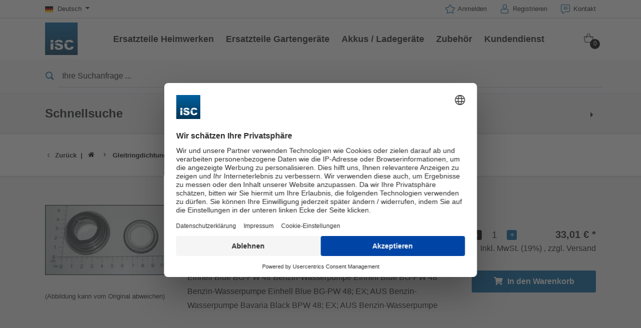

--- FILE ---
content_type: text/html; charset=UTF-8
request_url: https://www.isc-gmbh.info/de_DE/417134001099.html
body_size: 16450
content:

<!DOCTYPE html>
<html lang="de" class="isc" data-theme="isc">
<head>
            <meta charset="utf-8">
<meta http-equiv="X-UA-Compatible" content="IE=edge">
<meta name="robots" content="noindex"/>

<meta name="description" content=""/>
<meta property="og:title" content="Gleitringdichtung"/>
<meta property="og:type" content="og:product"/>
<meta property="og:url" content="https://www.isc-gmbh.info/de_DE/417134001099.html"/>
<meta property="og:image" content="https://d2c5rvsfjg2eub.cloudfront.net/image/208244749100/image_9uasfng58h0k55u3ngbkgcbt7o/-FJPG-B400"/>
<meta property="og:description" content=""/>
<meta property="product:price:currency" content="EUR"/>
<meta property="product:price:amount" content="33.01"/>
<link rel="canonical" href="https://www.isc-gmbh.info/de_DE/417134001099.html"/>
<link rel="alternate" href="https://www.isc-gmbh.info/de_DE/417134001099.html" hreflang="de-de" /><link rel="alternate" href="https://www.isc-gmbh.info/en_DE/417134001099.html" hreflang="x-default" /><link rel="alternate" href="https://www.isc-gmbh.info/fr_FR/417134001099.html" hreflang="fr-fr" /><link rel="alternate" href="https://www.isc-gmbh.info/nl_NL/417134001099.html" hreflang="nl-nl" />
    <meta name="robots" content="index, follow"/>

<link rel="apple-touch-icon" sizes="180x180" href="/shop/build/shop/img/isc/favicon.ico">
<link rel="icon" type="image/png" sizes="32x32" href="/shop/build/shop/img/isc/favicon.ico">
<link rel="icon" type="image/png" sizes="16x16" href="/shop/build/shop/img/isc/favicon.ico">
<link rel="manifest" href="/shop/build/shop/img/site.webmanifest">
<meta content="width=device-width, initial-scale=1" name="viewport">

<link rel="preload" href="https://d2c5rvsfjg2eub.cloudfront.net/image/208244749100/image_9uasfng58h0k55u3ngbkgcbt7o/-FJPG-B300" fetchpriority="high" as="image" type="image/jpeg"/>
<link rel="preload" href="https://d2c5rvsfjg2eub.cloudfront.net/image/208244749100/image_9uasfng58h0k55u3ngbkgcbt7o/-FWEBP-B300" fetchpriority="high" as="image" type="image/webp"/>





     <script type="application/ld+json">{"@context":"https://schema.org","@type":"Product","@id":"https://www.isc-gmbh.info/de_DE/417134001099.html","name":"Gleitringdichtung","description":"Passendes Ersatzteil für Einhell Royal RBP 35 Benzin-Wasserpumpe Einhell Blue BG-PW 48 Benzin-Wasserpumpe Einhell Blue BG-PW 48 Benzin-Wasserpumpe Einhell Blue BG-PW 48; EX; AUS Benzin-Wasserpumpe Bavaria Black BPW 48; EX; AUS Benzin-Wasserpumpe ","mpn":"417134001099","sku":"417134001099_00","category":"Sparepart","manufacturer":{"@id":"https://www.isc-gmbh.info/#localbusiness"},"image":"https://d2c5rvsfjg2eub.cloudfront.net/image/208244749100/image_9uasfng58h0k55u3ngbkgcbt7o/-FJPG","offers":{"@type":"Offer","url":"https://www.isc-gmbh.info/de_DE/417134001099.html","priceCurrency":"EUR","price":33.01,"availability":"https://schema.org/InStock","itemCondition":"https://schema.org/NewCondition","seller":{"@id":"https://www.isc-gmbh.info/#localbusiness"}},"isAccessoryOrSparePartFor":[{"@type":"Product","@id":"https://www.isc-gmbh.info/de_DE/4171341-bg-pw-48.html","name":"BG-PW 48","mpn":"4171341","sku":"4171341_01","image":"https://d2c5rvsfjg2eub.cloudfront.net/image/208244749100/image_h70q08safh5h71sha3qp913u6b/-FJPG","brand":{"@type":"Brand","name":"Einhell Blue"}},{"@type":"Product","@id":"https://www.isc-gmbh.info/de_DE/4171343-bg-pw-48-ex-aus.html","name":"BG-PW 48; EX; AUS","mpn":"4171343","sku":"4171343_01","image":"https://d2c5rvsfjg2eub.cloudfront.net/image/208244749100/image_1br2pemk7d7jv0tfug8d05eh7u/-FJPG","brand":{"@type":"Brand","name":"Einhell Blue"}},{"@type":"Product","@id":"https://www.isc-gmbh.info/de_DE/4171341-bg-pw-48.html","name":"BG-PW 48","mpn":"4171341","sku":"4171341_02","image":"https://d2c5rvsfjg2eub.cloudfront.net/image/208244749100/image_h70q08safh5h71sha3qp913u6b/-FJPG","brand":{"@type":"Brand","name":"Einhell Blue"}},{"@type":"Product","@id":"https://www.isc-gmbh.info/de_DE/4171344-bpw-48-ex-aus.html","name":"BPW 48; EX; AUS","mpn":"4171344","sku":"4171344_01","image":"https://d2c5rvsfjg2eub.cloudfront.net/image/208244749100/image_1br2pemk7d7jv0tfug8d05eh7u/-FJPG","brand":{"@type":"Brand","name":"Bavaria Black"}},{"@type":"Product","@id":"https://www.isc-gmbh.info/de_DE/4171340-rbp-35.html","name":"RBP 35","mpn":"4171340","sku":"4171340_01","image":"https://d2c5rvsfjg2eub.cloudfront.net/image/208244749100/image_0nchnofs0l7dj11fu5c3qp5608/-FJPG","brand":{"@type":"Brand","name":"Einhell Royal"}}]}</script>
        <title>Gleitringdichtung - iSC Onlineshop</title>

            <link rel="stylesheet" href="/shop/build/shop/2218.47297599.css"><link rel="stylesheet" href="/shop/build/shop/8682.fdee7a60.css"><link rel="stylesheet" href="/shop/build/shop/5809.31d6cfe0.css"><link rel="stylesheet" href="/shop/build/shop/base.392934d0.css">
<script type="text/javascript"> WebFontConfig = {google: {families: ['Roboto:400,700:latin', 'Open+Sans:400,400i,700,700i', 'Open+Sans+Condensed:700', 'Amatic+SC:400,700:latin']}};</script>
<script type="text/plain" data-usercentrics="Google Fonts"
        src="https://ajax.googleapis.com/ajax/libs/webfont/1.6.26/webfont.js"></script>

<link rel="stylesheet" href="/shop/build/shop/product.80e04d63.css">
    
    <script>
    window.dataLayer = window.dataLayer || [];
    function gtag(){dataLayer.push(arguments);}
    gtag('consent', 'default', {
        ad_user_data: 'denied',
        ad_personalization: 'denied',
        ad_storage: 'denied',
        analytics_storage: 'denied',
        functionality_storage: 'denied',
        personalization_storage: 'denied',
        security_storage: 'granted'
    });
    gtag('set', 'ads_data_redaction', true);
</script>

        <script id="usercentrics-cmp" data-language="de"
            data-settings-id="lx4ocZznm"
            src="https://web.cmp.usercentrics.eu/ui/loader.js" async></script>

<script type="text/javascript">
    window.dataLayer = window.dataLayer || [];
    </script>

    <!-- Google Tag Manager -->
    <script type="text/plain" data-usercentrics="Google Tag Manager">(function (w, d, s, l, i) {
                        w[l] = w[l] || [];
                        w[l].push({
                            'gtm.start':
                                new Date().getTime(), event: 'gtm.js'
                        });
                        var f = d.getElementsByTagName(s)[0],
                            j = d.createElement(s), dl = l != 'dataLayer' ? '&l=' + l : '';
                        j.async = true;
                        j.src =
                            'https://www.googletagmanager.com/gtm.js?id=' + i + dl;
                        f.parentNode.insertBefore(j, f);
                    })(window, document, 'script', 'dataLayer', 'GTM-WGCTXSZ');
    </script>
    <!-- End Google Tag Manager -->

    <script type="text/javascript">
        document.addEventListener("gtm.dom", () => {
                            window.dataLayer.push({"ecommerce":null});
                            window.dataLayer.push({"event":"view_item","ecommerce":{"value":"33.01","currency":"EUR","items":[{"item_id":"417134001099","item_name":"Gleitringdichtung","item_category":"","item_brand":"","price":"33.01","index":0}]},"event_id":"6972347255a57_057ada950e2f544d"});
                    });
    </script>


    <!-- Matomo Tag Manager -->
    <script type="text/plain" data-usercentrics="Matomo (self hosted)">
        var _mtm = window._mtm = window._mtm || [];
        _mtm.push({'mtm.startTime': (new Date().getTime()), 'event': 'mtm.Start'});
        var d=document, g=d.createElement('script'), s=d.getElementsByTagName('script')[0];
        g.async=true; g.src='https://matomo.einhell-live.de/js/container_EEuPawIt.js'; s.parentNode.insertBefore(g,s);
    </script>
    <!-- End Matomo Tag Manager -->

    <script type="text/javascript">
        window._paq = window._paq || [];
                    window._paq.push(["setEcommerceView","417134001099","Gleitringdichtung",["_spareparts"],"33.01"]);
            </script>





</head>
<body>
        <!-- Google Tag Manager (noscript) -->
    <noscript><iframe src="https://www.googletagmanager.com/ns.html?id=GTM-WGCTXSZ"
                      height="0" width="0" style="display:none;visibility:hidden"></iframe></noscript>
    <!-- End Google Tag Manager (noscript) -->


<div id="page-top" class="skip-to-content overflow-hidden -border-bottom">
    <div class="skip-link-nav visually-hidden-focusable inner__wrap -max-width-limited" data-testid="jumpmark-container">
        <a href="javascript:document.querySelectorAll('#content-main a, #content-main button')[0].focus();" class="skip-link" data-testid="jumpmark-main-content-link">
            Zum Hauptinhalt springen
        </a>
        <a href="javascript:document.getElementById('search').focus();" class="skip-link" data-testid="jumpmark-search-link">
            Zur Suche springen
        </a>
        <a href="javascript:document.querySelectorAll('.main__menu a')[0].focus();" class="skip-link" data-testid="jumpmark-main-menu-link">
            Zur Hauptnavigation springen
        </a>
    </div>
</div>
    <div class="page -dom-ready">
        <div class="clicker" style="left: 569px; top: 39px;"></div>
                    <header class="page__header nav-search -cart-badge" data-more-button-label="Mehr">
                <div class="header__topbar" >
    <div class="inner__wrap -max-width-limited">
                            <nav class="module-nav module-nav--lang module-nav--lang-big-opener">
        <div class="nav__meta nav__meta--lang ">
            <div class="nav__lang">
                <div class="nav__current">
                    <div class="current__flag flags-de" tabindex="0">
                        <span class="isc-card__button  flag__label flag__label--mobile">DE</span>
                        <span class="isc-card__button  flag__label flag__label--desktop">
                            Deutsch
                            <i class="icon icon-caret-down-after"></i>
                        </span>
                    </div>
                </div>
                <div class="nav__available">
                    <div class="available__label heading delta">
                        <div class="close-icon"><span></span></div>
                    </div>
                    <div class="available__lang">
                        <div class="current__flag flags-de">
                            <span class="flag__label flag__label--mobile">DE</span>
                            <span class="flag__label flag__label--desktop">
                                Deutsch
                                <i class="icon icon-caret-down-after"></i>
                            </span>
                        </div>
                    </div>
                </div>
            </div>
        </div>
        <div class="module-language-overlay -bg-gradient-alpha">
    <div class="product-overlay__cwrapper">
        <div class="content__close"></div>
        <div class="content__inner">
            
            <article class="bitbag-block" data-block-code="isc_blocks_language_switch">
        <div>
    <span>Wählen Sie Ihre Sprache</span>
    <p></p>
    </div>
<div class="col-wrapper l-b2-100 -max-width-limited -padded-wide">
    <div class="col col-one">
        <div class="available__lang">
            <a href="/de_DE/switch-locale/en_DE" class="item sylius-available-locale btn -btn-alpha" style="width:100%;text-align:left;"><span>
            <div class="lang__flag lang__flag--int">
                <span class="flag__label"> <strong>Englisch</strong> <small class="norm">(International)</small><small class="mobile">EN</small></span>
            </div>
            </span></a>
        </div>
    </div>
  <div class="col col-one">
        <div class="available__lang">
            <a href="/de_DE/switch-locale/de_DE" class="item sylius-available-locale btn -btn-alpha" style="width:100%;text-align:left;"><span>
            <div class="lang__flag lang__flag--de">
                <span class="flag__label "> <strong>Deutsch</strong> <small class="norm">(Deutschland)</small><small class="mobile">DE</small></span>
            </div>
            </span></a>
        </div>
    </div>
	<div class="col col-one">
        <div class="available__lang">
            <a href="/de_DE/switch-locale/de_DE" class="item sylius-available-locale btn -btn-alpha" style="width:100%;text-align:left;"><span>
            <div class="lang__flag lang__flag--at">
                <span class="flag__label"> <strong>Deutsch</strong> <small class="norm">(Österreich)</small><small class="mobile">AT</small></span>
            </div>
            </span></a>
        </div>
    </div>

  <div class="col col-one">
        <div class="available__lang">
            <a href="/de_DE/switch-locale/fr_FR" class="item sylius-available-locale btn -btn-alpha" style="width:100%;text-align:left;"><span>
            <div class="lang__flag lang__flag--be">
                <span class="flag__label"> <strong>Französisch</strong> <small class="norm">(Belgien)</small><small class="mobile">BE</small></span>
            </div>
        </span></a>
        </div>
    </div>
    <div class="col col-one">
        <div class="available__lang">
            <a href="/de_DE/switch-locale/nl_NL" class="item sylius-available-locale btn -btn-alpha" style="width:100%;text-align:left;"><span>
            <div class="lang__flag lang__flag--nl">
                <span class="flag__label"> <strong>Niederländisch</strong> <small class="norm">(Niederlande)</small><small class="mobile">NL</small></span>
            </div>
            
            </span></a>
        </div>
    </div>
    <div class="col col-two"></div>
																								
    <script>
		window.addEventListener('DOMContentLoaded', function () {
        (function ($) {
        $(".module-product-overlay").hide().removeClass("-visible");
        $(".module-nav--meta .isc-card__button").bind("mousedown", function () {
             $(".module-product-overlay").show().addClass("-visible");
         });
        $(".module-product-overlay .content__close").bind("mousedown", function () {
        $(".module-nav--meta").removeClass('-open');
        $(".module-product-overlay").hide().removeClass("-visible");
                    })
                })
            (jQuery);
        })
    </script>
</div>
    
    </article>

            </div>
    </div>
</div>
    </nav>

        

        <div class="meta-image"></div>
        <nav class="module-nav module-nav--meta">
            <menu title="Metamenü" class="module-nav__lvl1">
                                    <li class="module-nav__item">
        <a href="/de_DE/keycloak/keycloak_isc">
            <span class="icon-star-before">Anmelden</span>
        </a>
    </li>
                   <li class="module-nav__item">
      <a href="/de_DE/keycloak/register/keycloak_isc?target_path=/de_DE/checkout/address">
         <span class="icon-registration-before"> Registrieren
      </a>
   </li>
                    <li class="module-nav__item">
        <a href="/de_DE/page/contact">
            <span class="icon-contact-before">
                Kontakt
            </span>
        </a>
    </li>
            </menu>
        </nav>
    </div>
</div>



<div class="header__header" data-overview-label="Overview">
    <div class="inner__wrap -max-width-limited">
        <div class="module-logo">
    <a href="/de_DE/" class="logo">
        <img src="https://d2c5rvsfjg2eub.cloudfront.net/image/208244749100/image_o0cfcb9vqt0v3f40u6kv3gs60n/-FJPG" alt="iSC Onlineshop Logo" style="max-height: 65px"/>
    </a>
</div>

    <nav id="main-navigation-menu" class="main__menu module-nav module-nav--main" data-testid="main-navigation">
        <menu class="module-nav__lvl1 module-nav__keyboard-navigation">
            
        
                
            
        
                
                    <li class="module-nav__item module-nav__item--hasSubpages">
                <a href="/de_DE/ersatzteile-heimwerken" class="item">
                    <span class="heading delta">Ersatzteile Heimwerken</span>
                </a>
                <button class="menu__submenu-button menu__submenu-button-lvl1" title="Öffne Untermenü">
                        <svg xmlns="http://www.w3.org/2000/svg" width="32" height="32" viewBox="0 0 24 24"><path fill="currentColor" d="M12.6 12L8 7.4L9.4 6l6 6l-6 6L8 16.6z"/></svg>

                </button>
                <menu class="module-nav__lvl2">
                                                
                
                    <li class="module-nav__item module-nav__item--hasSubpages">
                <a href="/de_DE/ersatzteile-heimwerken/akkuschrauber" class="item">
                    <span class="heading delta">Akkuschrauber</span>
                </a>
                <button class="menu__submenu-button menu__submenu-button-lvl2" title="Öffne Untermenü">
                        <svg xmlns="http://www.w3.org/2000/svg" width="32" height="32" viewBox="0 0 24 24"><path fill="currentColor" d="M12.6 12L8 7.4L9.4 6l6 6l-6 6L8 16.6z"/></svg>

                </button>
                <menu class="module-nav__lvl3">
                                                
                            <li class="module-nav__item">
                <a href="/de_DE/ersatzteile-heimwerken/akkuschrauber/mini-schrauber" class="item">
                                            <span class="item__title">Mini-Schrauber</span>
                                    </a>
            </li>
        
            
                                                
                            <li class="module-nav__item">
                <a href="/de_DE/ersatzteile-heimwerken/akkuschrauber/bohrschrauber" class="item">
                                            <span class="item__title">Bohrschrauber</span>
                                    </a>
            </li>
        
            
                                                
                            <li class="module-nav__item">
                <a href="/de_DE/ersatzteile-heimwerken/akkuschrauber/schlagbohrschrauber" class="item">
                                            <span class="item__title">Schlagbohrschrauber</span>
                                    </a>
            </li>
        
            
                                                
                            <li class="module-nav__item">
                <a href="/de_DE/ersatzteile-heimwerken/akkuschrauber/schlagschrauber" class="item">
                                            <span class="item__title">Schlagschrauber</span>
                                    </a>
            </li>
        
            
                                                
                            <li class="module-nav__item">
                <a href="/de_DE/ersatzteile-heimwerken/akkuschrauber/trockenbauschrauber" class="item">
                                            <span class="item__title">Trockenbauschrauber</span>
                                    </a>
            </li>
        
            
                                    </menu>
            </li>
            
                                                
                
                    <li class="module-nav__item module-nav__item--hasSubpages">
                <a href="/de_DE/ersatzteile-heimwerken/bohrhaemmer-bohrmaschinen" class="item">
                    <span class="heading delta">Bohrhämmer / Bohrmaschinen</span>
                </a>
                <button class="menu__submenu-button menu__submenu-button-lvl2" title="Öffne Untermenü">
                        <svg xmlns="http://www.w3.org/2000/svg" width="32" height="32" viewBox="0 0 24 24"><path fill="currentColor" d="M12.6 12L8 7.4L9.4 6l6 6l-6 6L8 16.6z"/></svg>

                </button>
                <menu class="module-nav__lvl3">
                                                
                            <li class="module-nav__item">
                <a href="/de_DE/ersatzteile-heimwerken/bohrhaemmer-bohrmaschinen/bohrhaemmer" class="item">
                                            <span class="item__title">Bohrhämmer</span>
                                    </a>
            </li>
        
            
                                                
                            <li class="module-nav__item">
                <a href="/de_DE/ersatzteile-heimwerken/bohrhaemmer-bohrmaschinen/abbruchhaemmer" class="item">
                                            <span class="item__title">Abbruchhämmer</span>
                                    </a>
            </li>
        
            
                                                
                            <li class="module-nav__item">
                <a href="/de_DE/ersatzteile-heimwerken/bohrhaemmer-bohrmaschinen/schlagbohrmaschinen" class="item">
                                            <span class="item__title">Schlagbohrmaschinen</span>
                                    </a>
            </li>
        
            
                                                
                            <li class="module-nav__item">
                <a href="/de_DE/ersatzteile-heimwerken/bohrhaemmer-bohrmaschinen/stationaere-bohrmaschinen" class="item">
                                            <span class="item__title">Stationäre Bohrmaschinen</span>
                                    </a>
            </li>
        
            
                                    </menu>
            </li>
            
                                                
                            <li class="module-nav__item">
                <a href="/de_DE/ersatzteile-heimwerken/winkelschleifer" class="item">
                                            <span class="heading delta">Winkelschleifer</span>
                                    </a>
            </li>
        
            
                                                
                
                    <li class="module-nav__item module-nav__item--hasSubpages">
                <a href="/de_DE/ersatzteile-heimwerken/saegen" class="item">
                    <span class="heading delta">Sägen</span>
                </a>
                <button class="menu__submenu-button menu__submenu-button-lvl2" title="Öffne Untermenü">
                        <svg xmlns="http://www.w3.org/2000/svg" width="32" height="32" viewBox="0 0 24 24"><path fill="currentColor" d="M12.6 12L8 7.4L9.4 6l6 6l-6 6L8 16.6z"/></svg>

                </button>
                <menu class="module-nav__lvl3">
                                                
                            <li class="module-nav__item">
                <a href="/de_DE/ersatzteile-heimwerken/saegen/kapp-gehrungssaegen" class="item">
                                            <span class="item__title">Kapp- / Gehrungssägen</span>
                                    </a>
            </li>
        
            
                                                
                            <li class="module-nav__item">
                <a href="/de_DE/ersatzteile-heimwerken/saegen/tischkreissaegen" class="item">
                                            <span class="item__title">Tischkreissägen</span>
                                    </a>
            </li>
        
            
                                                
                            <li class="module-nav__item">
                <a href="/de_DE/ersatzteile-heimwerken/saegen/handkreissaegen" class="item">
                                            <span class="item__title">Handkreissägen</span>
                                    </a>
            </li>
        
            
                                                
                            <li class="module-nav__item">
                <a href="/de_DE/ersatzteile-heimwerken/saegen/stichsaegen" class="item">
                                            <span class="item__title">Stichsägen</span>
                                    </a>
            </li>
        
            
                                                
                            <li class="module-nav__item">
                <a href="/de_DE/ersatzteile-heimwerken/saegen/universalsaegen" class="item">
                                            <span class="item__title">Universalsägen</span>
                                    </a>
            </li>
        
            
                                                
                            <li class="module-nav__item">
                <a href="/de_DE/ersatzteile-heimwerken/saegen/bandsaegen" class="item">
                                            <span class="item__title">Bandsägen</span>
                                    </a>
            </li>
        
            
                                                
                            <li class="module-nav__item">
                <a href="/de_DE/ersatzteile-heimwerken/saegen/dekupiersaegen" class="item">
                                            <span class="item__title">Dekupiersägen</span>
                                    </a>
            </li>
        
            
                                                
                            <li class="module-nav__item">
                <a href="/de_DE/ersatzteile-heimwerken/saegen/sonstige-saegen" class="item">
                                            <span class="item__title">Sonstige Sägen</span>
                                    </a>
            </li>
        
            
                                    </menu>
            </li>
            
                                                
                
                    <li class="module-nav__item module-nav__item--hasSubpages">
                <a href="/de_DE/ersatzteile-heimwerken/sauger" class="item">
                    <span class="heading delta">Sauger</span>
                </a>
                <button class="menu__submenu-button menu__submenu-button-lvl2" title="Öffne Untermenü">
                        <svg xmlns="http://www.w3.org/2000/svg" width="32" height="32" viewBox="0 0 24 24"><path fill="currentColor" d="M12.6 12L8 7.4L9.4 6l6 6l-6 6L8 16.6z"/></svg>

                </button>
                <menu class="module-nav__lvl3">
                                                
                            <li class="module-nav__item">
                <a href="/de_DE/ersatzteile-heimwerken/sauger/nass-trockensauger" class="item">
                                            <span class="item__title">Nass- / Trockensauger</span>
                                    </a>
            </li>
        
            
                                                
                            <li class="module-nav__item">
                <a href="/de_DE/ersatzteile-heimwerken/sauger/handstaubsauger" class="item">
                                            <span class="item__title">Handstaubsauger</span>
                                    </a>
            </li>
        
            
                                                
                            <li class="module-nav__item">
                <a href="/de_DE/ersatzteile-heimwerken/sauger/aschesauger" class="item">
                                            <span class="item__title">Aschesauger</span>
                                    </a>
            </li>
        
            
                                    </menu>
            </li>
            
                                                
                
                    <li class="module-nav__item module-nav__item--hasSubpages">
                <a href="/de_DE/ersatzteile-heimwerken/schleifmaschinen" class="item">
                    <span class="heading delta">Schleifmaschinen</span>
                </a>
                <button class="menu__submenu-button menu__submenu-button-lvl2" title="Öffne Untermenü">
                        <svg xmlns="http://www.w3.org/2000/svg" width="32" height="32" viewBox="0 0 24 24"><path fill="currentColor" d="M12.6 12L8 7.4L9.4 6l6 6l-6 6L8 16.6z"/></svg>

                </button>
                <menu class="module-nav__lvl3">
                                                
                            <li class="module-nav__item">
                <a href="/de_DE/ersatzteile-heimwerken/schleifmaschinen/doppelschleifer" class="item">
                                            <span class="item__title">Doppelschleifer</span>
                                    </a>
            </li>
        
            
                                                
                            <li class="module-nav__item">
                <a href="/de_DE/ersatzteile-heimwerken/schleifmaschinen/exzenterschleifer" class="item">
                                            <span class="item__title">Exzenterschleifer</span>
                                    </a>
            </li>
        
            
                                                
                            <li class="module-nav__item">
                <a href="/de_DE/ersatzteile-heimwerken/schleifmaschinen/multischleifer" class="item">
                                            <span class="item__title">Multischleifer</span>
                                    </a>
            </li>
        
            
                                                
                            <li class="module-nav__item">
                <a href="/de_DE/ersatzteile-heimwerken/schleifmaschinen/schwingschleifer" class="item">
                                            <span class="item__title">Schwingschleifer</span>
                                    </a>
            </li>
        
            
                                                
                            <li class="module-nav__item">
                <a href="/de_DE/ersatzteile-heimwerken/schleifmaschinen/bandschleifer" class="item">
                                            <span class="item__title">Bandschleifer</span>
                                    </a>
            </li>
        
            
                                                
                            <li class="module-nav__item">
                <a href="/de_DE/ersatzteile-heimwerken/schleifmaschinen/wand-bodenschleifer" class="item">
                                            <span class="item__title">Wand- / Bodenschleifer</span>
                                    </a>
            </li>
        
            
                                                
                            <li class="module-nav__item">
                <a href="/de_DE/ersatzteile-heimwerken/schleifmaschinen/deltaschleifer" class="item">
                                            <span class="item__title">Deltaschleifer</span>
                                    </a>
            </li>
        
            
                                                
                            <li class="module-nav__item">
                <a href="/de_DE/ersatzteile-heimwerken/schleifmaschinen/sonstige-schleifmaschinen" class="item">
                                            <span class="item__title">Sonstige Schleifmaschinen</span>
                                    </a>
            </li>
        
            
                                                
                            <li class="module-nav__item">
                <a href="/de_DE/ersatzteile-heimwerken/schleifmaschinen/schleif-gravur-werkzeuge" class="item">
                                            <span class="item__title">Schleif- / Gravur-Werkzeuge</span>
                                    </a>
            </li>
        
            
                                    </menu>
            </li>
            
                                                
                
                    <li class="module-nav__item module-nav__item--hasSubpages">
                <a href="/de_DE/ersatzteile-heimwerken/kompressoren" class="item">
                    <span class="heading delta">Kompressoren</span>
                </a>
                <button class="menu__submenu-button menu__submenu-button-lvl2" title="Öffne Untermenü">
                        <svg xmlns="http://www.w3.org/2000/svg" width="32" height="32" viewBox="0 0 24 24"><path fill="currentColor" d="M12.6 12L8 7.4L9.4 6l6 6l-6 6L8 16.6z"/></svg>

                </button>
                <menu class="module-nav__lvl3">
                                                
                            <li class="module-nav__item">
                <a href="/de_DE/ersatzteile-heimwerken/kompressoren/akku-kompressoren" class="item">
                                            <span class="item__title">Akku-Kompressoren</span>
                                    </a>
            </li>
        
            
                                                
                            <li class="module-nav__item">
                <a href="/de_DE/ersatzteile-heimwerken/kompressoren/hybrid-kompressoren" class="item">
                                            <span class="item__title">Hybrid-Kompressoren</span>
                                    </a>
            </li>
        
            
                                                
                            <li class="module-nav__item">
                <a href="/de_DE/ersatzteile-heimwerken/kompressoren/elektro-kompressoren" class="item">
                                            <span class="item__title">Elektro-Kompressoren</span>
                                    </a>
            </li>
        
            
                                                
                            <li class="module-nav__item">
                <a href="/de_DE/ersatzteile-heimwerken/kompressoren/druckluftgeraete" class="item">
                                            <span class="item__title">Druckluftgeräte</span>
                                    </a>
            </li>
        
            
                                                
                            <li class="module-nav__item">
                <a href="/de_DE/ersatzteile-heimwerken/kompressoren/auto-kompressoren" class="item">
                                            <span class="item__title">Auto-Kompressoren</span>
                                    </a>
            </li>
        
            
                                    </menu>
            </li>
            
                                                
                
                    <li class="module-nav__item module-nav__item--hasSubpages">
                <a href="/de_DE/ersatzteile-heimwerken/weitere-werkzeuge-maschinen" class="item">
                    <span class="heading delta">Weitere Werkzeuge / Maschinen</span>
                </a>
                <button class="menu__submenu-button menu__submenu-button-lvl2" title="Öffne Untermenü">
                        <svg xmlns="http://www.w3.org/2000/svg" width="32" height="32" viewBox="0 0 24 24"><path fill="currentColor" d="M12.6 12L8 7.4L9.4 6l6 6l-6 6L8 16.6z"/></svg>

                </button>
                <menu class="module-nav__lvl3">
                                                
                            <li class="module-nav__item">
                <a href="/de_DE/ersatzteile-heimwerken/weitere-werkzeuge-maschinen/multifunktionswerkzeuge" class="item">
                                            <span class="item__title">Multifunktionswerkzeuge</span>
                                    </a>
            </li>
        
            
                                                
                            <li class="module-nav__item">
                <a href="/de_DE/ersatzteile-heimwerken/weitere-werkzeuge-maschinen/hobel-fraesen" class="item">
                                            <span class="item__title">Hobel / Fräsen</span>
                                    </a>
            </li>
        
            
                                                
                            <li class="module-nav__item">
                <a href="/de_DE/ersatzteile-heimwerken/weitere-werkzeuge-maschinen/schneide-trennmaschinen" class="item">
                                            <span class="item__title">Schneide- / Trennmaschinen</span>
                                    </a>
            </li>
        
            
                                                
                            <li class="module-nav__item">
                <a href="/de_DE/ersatzteile-heimwerken/weitere-werkzeuge-maschinen/lampen" class="item">
                                            <span class="item__title">Lampen</span>
                                    </a>
            </li>
        
            
                                                
                            <li class="module-nav__item">
                <a href="/de_DE/ersatzteile-heimwerken/weitere-werkzeuge-maschinen/ruehrwerke" class="item">
                                            <span class="item__title">Rührwerke</span>
                                    </a>
            </li>
        
            
                                                
                            <li class="module-nav__item">
                <a href="/de_DE/ersatzteile-heimwerken/weitere-werkzeuge-maschinen/autotechnik" class="item">
                                            <span class="item__title">Autotechnik</span>
                                    </a>
            </li>
        
            
                                                
                            <li class="module-nav__item">
                <a href="/de_DE/ersatzteile-heimwerken/weitere-werkzeuge-maschinen/laser-messgeraete" class="item">
                                            <span class="item__title">Laser / Messgeräte</span>
                                    </a>
            </li>
        
            
                                                
                            <li class="module-nav__item">
                <a href="/de_DE/ersatzteile-heimwerken/weitere-werkzeuge-maschinen/farbspruehgeraete" class="item">
                                            <span class="item__title">Farbsprühgeräte</span>
                                    </a>
            </li>
        
            
                                                
                            <li class="module-nav__item">
                <a href="/de_DE/ersatzteile-heimwerken/weitere-werkzeuge-maschinen/heissklebepistolen" class="item">
                                            <span class="item__title">Heißklebepistolen</span>
                                    </a>
            </li>
        
            
                                                
                            <li class="module-nav__item">
                <a href="/de_DE/ersatzteile-heimwerken/weitere-werkzeuge-maschinen/stromerzeuger" class="item">
                                            <span class="item__title">Stromerzeuger</span>
                                    </a>
            </li>
        
            
                                                
                            <li class="module-nav__item">
                <a href="/de_DE/ersatzteile-heimwerken/weitere-werkzeuge-maschinen/hub-zugmaschinen" class="item">
                                            <span class="item__title">Hub- / Zugmaschinen</span>
                                    </a>
            </li>
        
            
                                                
                            <li class="module-nav__item">
                <a href="/de_DE/ersatzteile-heimwerken/weitere-werkzeuge-maschinen/poliermaschinen" class="item">
                                            <span class="item__title">Poliermaschinen</span>
                                    </a>
            </li>
        
            
                                                
                            <li class="module-nav__item">
                <a href="/de_DE/ersatzteile-heimwerken/weitere-werkzeuge-maschinen/schweissgeraete" class="item">
                                            <span class="item__title">Schweißgeräte</span>
                                    </a>
            </li>
        
            
                                                
                            <li class="module-nav__item">
                <a href="/de_DE/ersatzteile-heimwerken/weitere-werkzeuge-maschinen/sonstige-geraete" class="item">
                                            <span class="item__title">Sonstige Geräte</span>
                                    </a>
            </li>
        
            
                                    </menu>
            </li>
            
                                                
                
                    <li class="module-nav__item module-nav__item--hasSubpages">
                <a href="/de_DE/ersatzteile-heimwerken/heizgeraete-klimatechnik" class="item">
                    <span class="heading delta">Heizgeräte / Klimatechnik</span>
                </a>
                <button class="menu__submenu-button menu__submenu-button-lvl2" title="Öffne Untermenü">
                        <svg xmlns="http://www.w3.org/2000/svg" width="32" height="32" viewBox="0 0 24 24"><path fill="currentColor" d="M12.6 12L8 7.4L9.4 6l6 6l-6 6L8 16.6z"/></svg>

                </button>
                <menu class="module-nav__lvl3">
                                                
                            <li class="module-nav__item">
                <a href="/de_DE/ersatzteile-heimwerken/heizgeraete-klimatechnik/elektroheizgeraete" class="item">
                                            <span class="item__title">Elektroheizgeräte</span>
                                    </a>
            </li>
        
            
                                                
                            <li class="module-nav__item">
                <a href="/de_DE/ersatzteile-heimwerken/heizgeraete-klimatechnik/gasheizgeraete" class="item">
                                            <span class="item__title">Gasheizgeräte</span>
                                    </a>
            </li>
        
            
                                                
                            <li class="module-nav__item">
                <a href="/de_DE/ersatzteile-heimwerken/heizgeraete-klimatechnik/dieselheizgeraete" class="item">
                                            <span class="item__title">Dieselheizgeräte</span>
                                    </a>
            </li>
        
            
                                                
                            <li class="module-nav__item">
                <a href="/de_DE/ersatzteile-heimwerken/heizgeraete-klimatechnik/klimageraete" class="item">
                                            <span class="item__title">Klimageräte</span>
                                    </a>
            </li>
        
            
                                                
                            <li class="module-nav__item">
                <a href="/de_DE/ersatzteile-heimwerken/heizgeraete-klimatechnik/luftentfeuchter" class="item">
                                            <span class="item__title">Luftentfeuchter</span>
                                    </a>
            </li>
        
            
                                    </menu>
            </li>
            
                                    </menu>
            </li>
            
        
                
                    <li class="module-nav__item module-nav__item--hasSubpages">
                <a href="/de_DE/ersatzteile-gartengeraete" class="item">
                    <span class="heading delta">Ersatzteile Gartengeräte</span>
                </a>
                <button class="menu__submenu-button menu__submenu-button-lvl1" title="Öffne Untermenü">
                        <svg xmlns="http://www.w3.org/2000/svg" width="32" height="32" viewBox="0 0 24 24"><path fill="currentColor" d="M12.6 12L8 7.4L9.4 6l6 6l-6 6L8 16.6z"/></svg>

                </button>
                <menu class="module-nav__lvl2">
                                                
                
                    <li class="module-nav__item module-nav__item--hasSubpages">
                <a href="/de_DE/ersatzteile-gartengeraete/rasenmaeher" class="item">
                    <span class="heading delta">Rasenmäher</span>
                </a>
                <button class="menu__submenu-button menu__submenu-button-lvl2" title="Öffne Untermenü">
                        <svg xmlns="http://www.w3.org/2000/svg" width="32" height="32" viewBox="0 0 24 24"><path fill="currentColor" d="M12.6 12L8 7.4L9.4 6l6 6l-6 6L8 16.6z"/></svg>

                </button>
                <menu class="module-nav__lvl3">
                                                
                            <li class="module-nav__item">
                <a href="/de_DE/ersatzteile-gartengeraete/rasenmaeher/akku-rasenmaeher" class="item">
                                            <span class="item__title">Akku-Rasenmäher</span>
                                    </a>
            </li>
        
            
                                                
                            <li class="module-nav__item">
                <a href="/de_DE/ersatzteile-gartengeraete/rasenmaeher/maehroboter" class="item">
                                            <span class="item__title">Mähroboter</span>
                                    </a>
            </li>
        
            
                                                
                            <li class="module-nav__item">
                <a href="/de_DE/ersatzteile-gartengeraete/rasenmaeher/benzin-rasenmaeher" class="item">
                                            <span class="item__title">Benzin-Rasenmäher</span>
                                    </a>
            </li>
        
            
                                                
                            <li class="module-nav__item">
                <a href="/de_DE/ersatzteile-gartengeraete/rasenmaeher/elektro-rasenmaeher" class="item">
                                            <span class="item__title">Elektro-Rasenmäher</span>
                                    </a>
            </li>
        
            
                                                
                            <li class="module-nav__item">
                <a href="/de_DE/ersatzteile-gartengeraete/rasenmaeher/hand-rasenmaeher" class="item">
                                            <span class="item__title">Hand-Rasenmäher</span>
                                    </a>
            </li>
        
            
                                    </menu>
            </li>
            
                                                
                
                    <li class="module-nav__item module-nav__item--hasSubpages">
                <a href="/de_DE/ersatzteile-gartengeraete/trimmer-sensen" class="item">
                    <span class="heading delta">Trimmer / Sensen</span>
                </a>
                <button class="menu__submenu-button menu__submenu-button-lvl2" title="Öffne Untermenü">
                        <svg xmlns="http://www.w3.org/2000/svg" width="32" height="32" viewBox="0 0 24 24"><path fill="currentColor" d="M12.6 12L8 7.4L9.4 6l6 6l-6 6L8 16.6z"/></svg>

                </button>
                <menu class="module-nav__lvl3">
                                                
                            <li class="module-nav__item">
                <a href="/de_DE/ersatzteile-gartengeraete/trimmer-sensen/akku-rasentrimmer" class="item">
                                            <span class="item__title">Akku-Rasentrimmer</span>
                                    </a>
            </li>
        
            
                                                
                            <li class="module-nav__item">
                <a href="/de_DE/ersatzteile-gartengeraete/trimmer-sensen/elektro-rasentrimmer" class="item">
                                            <span class="item__title">Elektro-Rasentrimmer</span>
                                    </a>
            </li>
        
            
                                                
                            <li class="module-nav__item">
                <a href="/de_DE/ersatzteile-gartengeraete/trimmer-sensen/benzin-rasentrimmer" class="item">
                                            <span class="item__title">Benzin-Rasentrimmer</span>
                                    </a>
            </li>
        
            
                                                
                            <li class="module-nav__item">
                <a href="/de_DE/ersatzteile-gartengeraete/trimmer-sensen/akku-sensen" class="item">
                                            <span class="item__title">Akku-Sensen</span>
                                    </a>
            </li>
        
            
                                                
                            <li class="module-nav__item">
                <a href="/de_DE/ersatzteile-gartengeraete/trimmer-sensen/elektro-sensen" class="item">
                                            <span class="item__title">Elektro-Sensen</span>
                                    </a>
            </li>
        
            
                                                
                            <li class="module-nav__item">
                <a href="/de_DE/ersatzteile-gartengeraete/trimmer-sensen/benzin-sensen" class="item">
                                            <span class="item__title">Benzin-Sensen</span>
                                    </a>
            </li>
        
            
                                    </menu>
            </li>
            
                                                
                
                    <li class="module-nav__item module-nav__item--hasSubpages">
                <a href="/de_DE/ersatzteile-gartengeraete/heckenscheren" class="item">
                    <span class="heading delta">Heckenscheren</span>
                </a>
                <button class="menu__submenu-button menu__submenu-button-lvl2" title="Öffne Untermenü">
                        <svg xmlns="http://www.w3.org/2000/svg" width="32" height="32" viewBox="0 0 24 24"><path fill="currentColor" d="M12.6 12L8 7.4L9.4 6l6 6l-6 6L8 16.6z"/></svg>

                </button>
                <menu class="module-nav__lvl3">
                                                
                            <li class="module-nav__item">
                <a href="/de_DE/ersatzteile-gartengeraete/heckenscheren/elektro-heckenscheren" class="item">
                                            <span class="item__title">Elektro-Heckenscheren</span>
                                    </a>
            </li>
        
            
                                                
                            <li class="module-nav__item">
                <a href="/de_DE/ersatzteile-gartengeraete/heckenscheren/akku-heckenscheren" class="item">
                                            <span class="item__title">Akku-Heckenscheren</span>
                                    </a>
            </li>
        
            
                                                
                            <li class="module-nav__item">
                <a href="/de_DE/ersatzteile-gartengeraete/heckenscheren/benzin-heckenscheren" class="item">
                                            <span class="item__title">Benzin-Heckenscheren</span>
                                    </a>
            </li>
        
            
                                                
                            <li class="module-nav__item">
                <a href="/de_DE/ersatzteile-gartengeraete/heckenscheren/teleskop-heckenscheren" class="item">
                                            <span class="item__title">Teleskop-Heckenscheren</span>
                                    </a>
            </li>
        
            
                                                
                            <li class="module-nav__item">
                <a href="/de_DE/ersatzteile-gartengeraete/heckenscheren/astscheren" class="item">
                                            <span class="item__title">Astscheren</span>
                                    </a>
            </li>
        
            
                                    </menu>
            </li>
            
                                                
                
                    <li class="module-nav__item module-nav__item--hasSubpages">
                <a href="/de_DE/ersatzteile-gartengeraete/wasserpumpen" class="item">
                    <span class="heading delta">Wasserpumpen</span>
                </a>
                <button class="menu__submenu-button menu__submenu-button-lvl2" title="Öffne Untermenü">
                        <svg xmlns="http://www.w3.org/2000/svg" width="32" height="32" viewBox="0 0 24 24"><path fill="currentColor" d="M12.6 12L8 7.4L9.4 6l6 6l-6 6L8 16.6z"/></svg>

                </button>
                <menu class="module-nav__lvl3">
                                                
                            <li class="module-nav__item">
                <a href="/de_DE/ersatzteile-gartengeraete/wasserpumpen/gartenpumpen" class="item">
                                            <span class="item__title">Gartenpumpen</span>
                                    </a>
            </li>
        
            
                                                
                            <li class="module-nav__item">
                <a href="/de_DE/ersatzteile-gartengeraete/wasserpumpen/klarwasserpumpen" class="item">
                                            <span class="item__title">Klarwasserpumpen</span>
                                    </a>
            </li>
        
            
                                                
                            <li class="module-nav__item">
                <a href="/de_DE/ersatzteile-gartengeraete/wasserpumpen/hauswasserautomaten" class="item">
                                            <span class="item__title">Hauswasserautomaten</span>
                                    </a>
            </li>
        
            
                                                
                            <li class="module-nav__item">
                <a href="/de_DE/ersatzteile-gartengeraete/wasserpumpen/tauchpumpen" class="item">
                                            <span class="item__title">Tauchpumpen</span>
                                    </a>
            </li>
        
            
                                                
                            <li class="module-nav__item">
                <a href="/de_DE/ersatzteile-gartengeraete/wasserpumpen/schmutzwasserpumpen" class="item">
                                            <span class="item__title">Schmutzwasserpumpen</span>
                                    </a>
            </li>
        
            
                                                
                            <li class="module-nav__item">
                <a href="/de_DE/ersatzteile-gartengeraete/wasserpumpen/tiefbrunnenpumpen" class="item">
                                            <span class="item__title">Tiefbrunnenpumpen</span>
                                    </a>
            </li>
        
            
                                                
                            <li class="module-nav__item">
                <a href="/de_DE/ersatzteile-gartengeraete/wasserpumpen/hauswasserwerke" class="item">
                                            <span class="item__title">Hauswasserwerke</span>
                                    </a>
            </li>
        
            
                                                
                            <li class="module-nav__item">
                <a href="/de_DE/ersatzteile-gartengeraete/wasserpumpen/benzin-wasserpumpen" class="item">
                                            <span class="item__title">Benzin-Wasserpumpen</span>
                                    </a>
            </li>
        
            
                                                
                            <li class="module-nav__item">
                <a href="/de_DE/ersatzteile-gartengeraete/wasserpumpen/sonstige-pumpen" class="item">
                                            <span class="item__title">Sonstige Pumpen</span>
                                    </a>
            </li>
        
            
                                    </menu>
            </li>
            
                                                
                
                    <li class="module-nav__item module-nav__item--hasSubpages">
                <a href="/de_DE/ersatzteile-gartengeraete/vertikutierer" class="item">
                    <span class="heading delta">Vertikutierer</span>
                </a>
                <button class="menu__submenu-button menu__submenu-button-lvl2" title="Öffne Untermenü">
                        <svg xmlns="http://www.w3.org/2000/svg" width="32" height="32" viewBox="0 0 24 24"><path fill="currentColor" d="M12.6 12L8 7.4L9.4 6l6 6l-6 6L8 16.6z"/></svg>

                </button>
                <menu class="module-nav__lvl3">
                                                
                            <li class="module-nav__item">
                <a href="/de_DE/ersatzteile-gartengeraete/vertikutierer/akku-vertikutierer" class="item">
                                            <span class="item__title">Akku-Vertikutierer</span>
                                    </a>
            </li>
        
            
                                                
                            <li class="module-nav__item">
                <a href="/de_DE/ersatzteile-gartengeraete/vertikutierer/elektro-vertikutierer" class="item">
                                            <span class="item__title">Elektro-Vertikutierer</span>
                                    </a>
            </li>
        
            
                                                
                            <li class="module-nav__item">
                <a href="/de_DE/ersatzteile-gartengeraete/vertikutierer/benzin-vertikutierer" class="item">
                                            <span class="item__title">Benzin-Vertikutierer</span>
                                    </a>
            </li>
        
            
                                                
                            <li class="module-nav__item">
                <a href="/de_DE/ersatzteile-gartengeraete/vertikutierer/hand-vertikutierer" class="item">
                                            <span class="item__title">Hand-Vertikutierer</span>
                                    </a>
            </li>
        
            
                                    </menu>
            </li>
            
                                                
                
                    <li class="module-nav__item module-nav__item--hasSubpages">
                <a href="/de_DE/ersatzteile-gartengeraete/kettensaegen-astsaegen" class="item">
                    <span class="heading delta">Kettensägen / Astsägen</span>
                </a>
                <button class="menu__submenu-button menu__submenu-button-lvl2" title="Öffne Untermenü">
                        <svg xmlns="http://www.w3.org/2000/svg" width="32" height="32" viewBox="0 0 24 24"><path fill="currentColor" d="M12.6 12L8 7.4L9.4 6l6 6l-6 6L8 16.6z"/></svg>

                </button>
                <menu class="module-nav__lvl3">
                                                
                            <li class="module-nav__item">
                <a href="/de_DE/ersatzteile-gartengeraete/kettensaegen-astsaegen/akku-kettensaegen" class="item">
                                            <span class="item__title">Akku-Kettensägen</span>
                                    </a>
            </li>
        
            
                                                
                            <li class="module-nav__item">
                <a href="/de_DE/ersatzteile-gartengeraete/kettensaegen-astsaegen/benzin-kettensaegen" class="item">
                                            <span class="item__title">Benzin-Kettensägen</span>
                                    </a>
            </li>
        
            
                                                
                            <li class="module-nav__item">
                <a href="/de_DE/ersatzteile-gartengeraete/kettensaegen-astsaegen/elektro-kettensaegen" class="item">
                                            <span class="item__title">Elektro-Kettensägen</span>
                                    </a>
            </li>
        
            
                                                
                            <li class="module-nav__item">
                <a href="/de_DE/ersatzteile-gartengeraete/kettensaegen-astsaegen/hochentaster" class="item">
                                            <span class="item__title">Hochentaster</span>
                                    </a>
            </li>
        
            
                                                
                            <li class="module-nav__item">
                <a href="/de_DE/ersatzteile-gartengeraete/kettensaegen-astsaegen/astsaegen" class="item">
                                            <span class="item__title">Astsägen</span>
                                    </a>
            </li>
        
            
                                    </menu>
            </li>
            
                                                
                            <li class="module-nav__item">
                <a href="/de_DE/ersatzteile-gartengeraete/bodenhacken" class="item">
                                            <span class="heading delta">Bodenhacken</span>
                                    </a>
            </li>
        
            
                                                
                
                    <li class="module-nav__item module-nav__item--hasSubpages">
                <a href="/de_DE/ersatzteile-gartengeraete/weitere-gartengeraete" class="item">
                    <span class="heading delta">Weitere Gartengeräte</span>
                </a>
                <button class="menu__submenu-button menu__submenu-button-lvl2" title="Öffne Untermenü">
                        <svg xmlns="http://www.w3.org/2000/svg" width="32" height="32" viewBox="0 0 24 24"><path fill="currentColor" d="M12.6 12L8 7.4L9.4 6l6 6l-6 6L8 16.6z"/></svg>

                </button>
                <menu class="module-nav__lvl3">
                                                
                            <li class="module-nav__item">
                <a href="/de_DE/ersatzteile-gartengeraete/weitere-gartengeraete/hochdruckreiniger" class="item">
                                            <span class="item__title">Hochdruckreiniger</span>
                                    </a>
            </li>
        
            
                                                
                            <li class="module-nav__item">
                <a href="/de_DE/ersatzteile-gartengeraete/weitere-gartengeraete/haecksler" class="item">
                                            <span class="item__title">Häcksler</span>
                                    </a>
            </li>
        
            
                                                
                            <li class="module-nav__item">
                <a href="/de_DE/ersatzteile-gartengeraete/weitere-gartengeraete/oberflaechenbuersten" class="item">
                                            <span class="item__title">Oberflächenbürsten</span>
                                    </a>
            </li>
        
            
                                                
                            <li class="module-nav__item">
                <a href="/de_DE/ersatzteile-gartengeraete/weitere-gartengeraete/fugenreiniger" class="item">
                                            <span class="item__title">Fugenreiniger</span>
                                    </a>
            </li>
        
            
                                                
                            <li class="module-nav__item">
                <a href="/de_DE/ersatzteile-gartengeraete/weitere-gartengeraete/grasscheren" class="item">
                                            <span class="item__title">Grasscheren</span>
                                    </a>
            </li>
        
            
                                                
                            <li class="module-nav__item">
                <a href="/de_DE/ersatzteile-gartengeraete/weitere-gartengeraete/laubsauger" class="item">
                                            <span class="item__title">Laubsauger</span>
                                    </a>
            </li>
        
            
                                                
                            <li class="module-nav__item">
                <a href="/de_DE/ersatzteile-gartengeraete/weitere-gartengeraete/laubblaeser" class="item">
                                            <span class="item__title">Laubbläser</span>
                                    </a>
            </li>
        
            
                                                
                            <li class="module-nav__item">
                <a href="/de_DE/ersatzteile-gartengeraete/weitere-gartengeraete/saegekettenschaerfgeraete" class="item">
                                            <span class="item__title">Sägekettenschärfgeräte</span>
                                    </a>
            </li>
        
            
                                                
                            <li class="module-nav__item">
                <a href="/de_DE/ersatzteile-gartengeraete/weitere-gartengeraete/multitools" class="item">
                                            <span class="item__title">Multitools</span>
                                    </a>
            </li>
        
            
                                                
                            <li class="module-nav__item">
                <a href="/de_DE/ersatzteile-gartengeraete/weitere-gartengeraete/kehrmaschinen" class="item">
                                            <span class="item__title">Kehrmaschinen</span>
                                    </a>
            </li>
        
            
                                    </menu>
            </li>
            
                                                
                            <li class="module-nav__item">
                <a href="/de_DE/ersatzteile-gartengeraete/sonstige-gartenersatzteile" class="item">
                                            <span class="heading delta">Sonstige Gartenersatzteile</span>
                                    </a>
            </li>
        
            
                                    </menu>
            </li>
            
        
                            <li class="module-nav__item">
                <a href="/de_DE/akkus-ladegeraete" class="item">
                                            <span class="heading delta">Akkus / Ladegeräte</span>
                                    </a>
            </li>
        
            
        
                
                    <li class="module-nav__item module-nav__item--hasSubpages">
                <a href="/de_DE/zubehoer" class="item">
                    <span class="heading delta">Zubehör</span>
                </a>
                <button class="menu__submenu-button menu__submenu-button-lvl1" title="Öffne Untermenü">
                        <svg xmlns="http://www.w3.org/2000/svg" width="32" height="32" viewBox="0 0 24 24"><path fill="currentColor" d="M12.6 12L8 7.4L9.4 6l6 6l-6 6L8 16.6z"/></svg>

                </button>
                <menu class="module-nav__lvl2">
                                                
                            <li class="module-nav__item">
                <a href="/de_DE/zubehoer/reinigungsgeraete-zubehoer" class="item">
                                            <span class="heading delta">Reinigungsgeräte-Zubehör</span>
                                    </a>
            </li>
        
            
                                                
                            <li class="module-nav__item">
                <a href="/de_DE/zubehoer/heizgeraete-zubehoer" class="item">
                                            <span class="heading delta">Heizgeräte-Zubehör</span>
                                    </a>
            </li>
        
            
                                                
                            <li class="module-nav__item">
                <a href="/de_DE/zubehoer/kwb-zubehoer" class="item">
                                            <span class="heading delta">kwb Zubehör</span>
                                    </a>
            </li>
        
            
                                                
                            <li class="module-nav__item">
                <a href="/de_DE/zubehoer/autotechnik-zubehoer" class="item">
                                            <span class="heading delta">Autotechnik-Zubehör</span>
                                    </a>
            </li>
        
            
                                                
                            <li class="module-nav__item">
                <a href="/de_DE/zubehoer/werkzeug-zubehoer" class="item">
                                            <span class="heading delta">Werkzeug-Zubehör</span>
                                    </a>
            </li>
        
            
                                                
                            <li class="module-nav__item">
                <a href="/de_DE/zubehoer/stationaergeraete-zubehoer" class="item">
                                            <span class="heading delta">Stationärgeräte-Zubehör</span>
                                    </a>
            </li>
        
            
                                                
                            <li class="module-nav__item">
                <a href="/de_DE/zubehoer/gartengeraete-zubehoer" class="item">
                                            <span class="heading delta">Gartengeräte-Zubehör</span>
                                    </a>
            </li>
        
            
                                                
        
                                    </menu>
            </li>
            


                <li class="module-nav__item module-nav__item--hasSubpages">
        <a href="/de_DE/page/kundendienst" class="item">
    <span class="heading delta">
        Kundendienst
    </span>
</a>

        <button class="menu__submenu-button menu__submenu-button-lvl1" title="sylius.ui.button.open_sub_menu">
                <svg xmlns="http://www.w3.org/2000/svg" width="32" height="32" viewBox="0 0 24 24"><path fill="currentColor" d="M12.6 12L8 7.4L9.4 6l6 6l-6 6L8 16.6z"/></svg>

        </button>
        <menu class="module-nav__lvl2">
                        <li class="module-nav__item">
            <a href="/de_DE/page/kunden-kontakt" class="item">
    <span class="heading delta">
        Kundenkontakt
    </span>
</a>
        </li>
                <li class="module-nav__item">
            <a href="/de_DE/page/garantieservice" class="item">
    <span class="heading delta">
        Garantieservice
    </span>
</a>
        </li>
                <li class="module-nav__item">
            <a href="/de_DE/page/reparaturservice" class="item">
    <span class="heading delta">
        Reparaturservice
    </span>
</a>
        </li>
                <li class="module-nav__item">
            <a href="/de_DE/page/contact" class="item">
    <span class="heading delta">
        Kontaktformular
    </span>
</a>
        </li>
                <li class="module-nav__item">
            <a href="/de_DE/page/widerruf" class="item">
    <span class="heading delta">
        Widerruf
    </span>
</a>
        </li>
                <li class="module-nav__item">
            <a href="/de_DE/page/fragen-und-antworten" class="item">
    <span class="heading delta">
        FAQ
    </span>
</a>
        </li>
    
            <li class="module-nav__item">
                <a href="/de_DE/newsletters/new">
                    <span class="heading delta">Newsletter</span>
                </a>
            </li>
        </menu>
    </li>
        </menu>
    </nav>

<div class="module-nav-features">
    <div class="module-search"  data-controller="live" data-live-name-value="eag_elasticsearch:menu:search" data-live-url-value="/de_DE/_components/eag_elasticsearch:menu:search" id="live-1925386506-0" data-live-props-value="{&quot;query&quot;:&quot;&quot;,&quot;hookableMetadata&quot;:{&quot;renderedBy&quot;:&quot;sylius_shop.base.header.navbar.features&quot;,&quot;configuration&quot;:&quot;[]&quot;,&quot;prefixes&quot;:[&quot;sylius_shop.product.show.header.navbar.features&quot;,&quot;sylius_shop.base.header.navbar.features&quot;]},&quot;@attributes&quot;:{&quot;id&quot;:&quot;live-1925386506-0&quot;},&quot;@checksum&quot;:&quot;U3jpbTnUjX+2QjxLsTFRZS2oTFnQPgbaWf1lRBPvQ\/8=&quot;}">
    <div class="search__button">
        <span class="icon-search-before" data-placeholder="Suche"></span>
    </div>
    <div class="search__input">
        <form method="get"
              action="/de_DE/catalogsearch/result"
              class="ui loadable form">
            <div class="input__field--input" id="products-search">
                <button type="submit" class="icon-search-after" aria-label="Open search bar" tabindex="-1"></button>
                <input type="search" id="search" name="q" placeholder="Ihre Suchanfrage ..."
                       autocomplete="off" aria-label="Ihre Suchanfrage"
                       class="prompt"
                       data-model="query"
                       data-testid="main-search-input"
                />
                <button type="button" class="close-icon icon-close-after" aria-label="Suchbar schließen"></button>
            </div>
                    </form>
    </div>
</div>
    <div class="module-cart" data-number="Count">
    <div class="cart__background"></div>
    <a href="/de_DE/cart/" class="cart__button">
        <span class="icon-cart-before"></span>
        <div class="icon__cart--badge"><span id="cart-values">0</span></div>
    </a>
</div>

    <div class="more-button">
        <div class="menu-icon">
            <span class="bubble"></span>
            <span class="bubble"></span>
            <span class="bubble"></span>
        </div>
    </div>
    <nav class="module-nav module-nav--more"></nav>
</div>
    </div>
</div>

            </header>
                <div class="page__content" data-testid="main-content-container">
            
        <aside class="section-row clearfix -padded-medium light-grey -border-bottom quicksearch"
             data-product-finder-url="/de_DE/product-finder">
        <div class="inner__wrap -max-width-limited clearfix">
            <span class="mobile-hide-button beta heading" tabindex="0">
                Schnellsuche
                <div class="icon-container closed">
                    <div class="icon icon-caret-right-after"></div>
                </div>
            </span>
            <div class="quick-finder-box" id="quick-finder-box"
                 style="display: none">
                <br/>
                <div id="ajax-results-error"></div>

                <div class="ui three column stackable grid quick-finder">
                    <div class="column-40">
                        <form id="quicksearch-form-SerialNo" class="quicksearch-form ui form" action="/de_DE/product-finder" method="POST">
                            <div class="form-group" style="display: flex">
                                <div class="input quick-finder-input-container">
                                    <input id="quick-search-serial-no" class="quick-search-value-serialNo" type="search"
                                           name="serialNo" placeholder="Seriennummer..."/>
                                    <div class="input-background">
                                        <label for="quick-search-serial-no">
                                            Seriennummer
                                        </label>
                                    </div>
                                </div>
                                <input type="hidden" name="locale" value="de_DE"/>
                                <input type="hidden" name="mode" value="SerialNo"/>
                                <button type="submit"
                                        class="btn -btn-alpha-shop ajax quick-search-button quick-search-serial-no"
                                        aria-label="Suche nach Seriennummer"
                                        title="Jetzt suchen">
                                    <i class="play icon"></i>
                                </button>
                            </div>
                        </form>
                        <div class="top-10"></div>
                        
            <article class="bitbag-block" data-block-code="isc_blocks_serial_number_finder">
        <button class="modal-window--opener button__link" data-modal-id="serial_number_info_modal">
    <span class="icon-info-circle-before"></span> Wo ist die Seriennummer?
</button>
<div id="serial_number_info_modal" class="ui modal fade version-modal in modal-window modal-window" tabindex="-1" role="dialog" aria-hidden="true">
    <button class="close" data-dismiss="modal" aria-hidden="true"><span class="icon-close-before"></span></button>
    <div class="header">
        <span class="heading black sl gamma">Wo findest du die Seriennummer?</span>
    </div>
    <div class="content" style="color: #000;">
        <picture class="lazyload-picture"><source type="image/webp" data-srcset="https://d2c5rvsfjg2eub.cloudfront.net/image/208244749100/image_ue6m9ka0at4v1c6es8e9vkle2f/-FWEBP"><source type="image/jpeg" data-srcset="https://d2c5rvsfjg2eub.cloudfront.net/image/208244749100/image_ue6m9ka0at4v1c6es8e9vkle2f/-FJPG"><img style="float:right; max-width: 200px; max-height: 200px;margin-left: 5px; margin-bottom: 1em; display: block;" src="https://d2c5rvsfjg2eub.cloudfront.net/image/208244749100/image_ue6m9ka0at4v1c6es8e9vkle2f/-FJPG" alt="Beispiel eines Gerätestickers mit 2D-Barcode und Seriennummer. Die angezeigte Seriennummer 1A23BCD dient nur zu Illustrationszwecken." title="Beispiel eines Gerätestickers mit 2D-Barcode und Seriennummer. Die angezeigte Seriennummer 1A23BCD dient nur zu Illustrationszwecken." loading="lazy"></picture>
        <p>Auf deinem Gerät befindet sich in der Regel neben dem Typenschild ein Aufkleber mit 2D-Bar-Code und der Seriennummer (7-stellig und alphanumerisch, d.h. mit Zahlen und Großbuchstaben).</p><p>Die Seriennummer auf dem hier abgebildeten Aufkleber ist lediglich ein Beispiel.</p>
    </div>
</div>
    
    </article>

                        </div>
                    <div class="column-10">
                        oder
                    </div>
                    <div class="column-50">
                        <form id="quicksearch-form-ItemNo" class="quicksearch-form ui form" action="/de_DE/product-finder" method="POST">
                                <div class="ui two column stackable grid quick-finder" style="margin-top:0; margin-bottom: 0">
                                <div class="column-50 form-group">
                                    <div class="input">
                                        <input id="quick-search-item-no" class="quick-search-value-itemNo" type="search"
                                               name="itemNo" placeholder="Artikel- / Ersatzteilnummer..."/>
                                        <div class="input-background">
                                            <label for="quick-search-item-no">
                                                Artikel- / Ersatzteilnummer
                                            </label>
                                        </div>
                                    </div>
                                </div>
                                <div class="column-50 form-group" style="display: flex">
                                    <div class="input quick-finder-input-container quick-search-value-identNo">
                                        <input id="quick-search-ident-no" type="search"
                                               name="identNo" placeholder="Identnummer..."/>
                                        <div class="input-background">
                                            <label for="quick-search-ident-no">
                                                Identnummer
                                            </label>
                                        </div>
                                    </div>
                                    <button type="submit"
                                            class="btn -btn-alpha-shop ajax quick-search-button quick-search-item-no"
                                            aria-label="Suche nach Artikelnummer"
                                            title="Jetzt suchen">
                                        <i class="play icon"></i>
                                    </button>
                                </div>
                                <input type="hidden" name="mode" value="ItemNo"/>
                                <input type="hidden" name="locale" value="de_DE"/>
                        </div>
                        </form>
                        <div class="top-10"></div>
                        
            <article class="bitbag-block" data-block-code="isc_blocks_article_number_finder">
        <button class="modal-window--opener button__link" data-modal-id="article_number_info_modal">
    <span class="icon-info-circle-before"></span> Wo ist die Artikelnummer?
</button>
<div id="article_number_info_modal" class="ui modal fade version-modal in modal-window"  tabindex="-1" role="dialog" aria-hidden="true">
    <button class="close" data-dismiss="modal" aria-label="Modal schließen"><span class="icon-close-before"></span></button>
    <div class="header">
        <span class="heading black sl gamma">Wo findest du deine Artikelnummer?</span>
    </div>
    <div class="content" style="color: #000;">
        <picture class="lazyload-picture"><source type="image/webp" data-srcset="https://d2c5rvsfjg2eub.cloudfront.net/image/208244749100/image_sne1itv7vl4974pqpu489hqj40/-FWEBP"><source type="image/jpeg" data-srcset="https://d2c5rvsfjg2eub.cloudfront.net/image/208244749100/image_sne1itv7vl4974pqpu489hqj40/-FJPG"><img style="float: right; max-width: 200px; max-height: 200px;margin-left: 5px; margin-bottom: 1em; display: block;" src="https://d2c5rvsfjg2eub.cloudfront.net/image/208244749100/image_sne1itv7vl4974pqpu489hqj40/-FJPG" alt="Typenschild mit technischen Spezifikationen und Produktdetails, einschließlich der 7-stelligen Artikelnummer (Art.-Nr.) und der 5-stelligen Identifikationsnummer (I.-Nr.), die sich normalerweise in der Nähe des Motors oder Antriebs befindet." title="Typenschild mit technischen Spezifikationen und Produktdetails, einschließlich der 7-stelligen Artikelnummer (Art.-Nr.) und der 5-stelligen Identifikationsnummer (I.-Nr.), die sich normalerweise in der Nähe des Motors oder Antriebs befindet." loading="lazy"></picture>
        <p> Auf deinem Gerät findest du das Typenschild in der Regel in der Nähe des Motors / der Antriebseinheit. Hier befinden sich die 7-stellige Artikelnummer (z. B. 4259930) sowie die 5-stellige Identnummer (z. B. 11016). Auch auf der Bedienungsanleitung ist die Artikelnummer dargestellt, und bitte achte darauf, keine Punkte einzugeben, wenn du die Artikelnummer einträgst.</p>
    </div>
</div>
    
    </article>

                        </div>
                </div>
                <div class="top-20">
                </div>
            </div>
        </div>
    </aside>
            <main class="section-row page_content_outer">
                <div class="inner__wrap -max-width-limited">
                                                                                        </div>
                                <div id="content-main">
                        <div class="tx-itemrepo tx-itemrepo--detail">
    

    <div class="section-row">
        <div class="col-wrapper -max-width-limited">
            <div class="col">
                <nav class="module-breadcrumb">
                    <button class="module-back button__link" onclick="window.history.back()">
                        <span class="icon-angle-down-before meta bold backbutton-text">Zurück</span>
                        <span class="divider meta bold">|</span>
                    </button>
                    <div class="swiper-container swiper-container-horizontal swiper-container-pointer-events swiper-container-free-mode">
                        <menu class="swiper-wrapper">
                                                                                                <li class="swiper-slide">
                                        <a href="/de_DE/" title="Startseite">
                                                                                            <span class="nav__crumb icon-home-before icon-angle-down-after meta"></span>
                                                                                    </a>
                                    </li>
                                                                                                                                <li class="swiper-slide">
                                        <span class="nav__crumb nav__crumb--current meta">Gleitringdichtung</span>
                                    </li>
                                                                                    </menu>
                    </div>
                </nav>
            </div>
        </div>
    </div>


<section class="section-row -border-top clearfix light-grey -border-bottom -padded-wide esi-item__header">
    <article class="col-wrapper l-3col l-3col-custom-25-50-25 -max-width-limited">
        
<div class="col col-one">
    <div class="esi-main-image-outer">
        <picture>
                            <source type="image/webp" srcset="https://d2c5rvsfjg2eub.cloudfront.net/image/208244749100/image_9uasfng58h0k55u3ngbkgcbt7o/-FWEBP-B300">
                        <source type="image/jpeg" srcset="https://d2c5rvsfjg2eub.cloudfront.net/image/208244749100/image_9uasfng58h0k55u3ngbkgcbt7o/-FJPG-B300">
            <img src="https://d2c5rvsfjg2eub.cloudfront.net/image/208244749100/image_9uasfng58h0k55u3ngbkgcbt7o/-FJPG-B300"
                 data-large-thumbnail="https://d2c5rvsfjg2eub.cloudfront.net/image/208244749100/image_9uasfng58h0k55u3ngbkgcbt7o/-FJPG-B800" alt="Gleitringdichtung" class="esi-main-image"/>
        </picture>
    </div>
    <br/>
    <p>
        <small>(Abbildung kann vom Original abweichen)</small>
    </p>
</div>


<div class="col col-two">
    <div class="module-detail-information">
        <div class="information__wrapper">
            
<div class="product-tpg"><strong class="heading gamma"></strong></div>
<h1 id="sylius-product-name" class="hl">Gleitringdichtung</h1>
<div class="item_number top-20"><strong>Artikelnummer: </strong> 417134001099</div>

    <div class="top-20">Passendes Ersatzteil für Einhell Royal RBP 35 Benzin-Wasserpumpe Einhell Blue BG-PW 48 Benzin-Wasserpumpe Einhell Blue BG-PW 48 Benzin-Wasserpumpe Einhell Blue BG-PW 48; EX; AUS Benzin-Wasserpumpe Bavaria Black BPW 48; EX; AUS Benzin-Wasserpumpe </div>








        </div>
    </div>
</div>


<div class="col col-three">
    <div class="module-detail-information">
                
            <form name="sylius_add_to_cart" method="post" action="/de_DE/ajax/cart/add?productId=73000" id="sylius-product-adding-to-cart-ajax" class="ui loadable form form-add-to-cart" novalidate="novalidate" data-add-to-cart-ajax="data-add-to-cart-ajax">
        <input type="hidden" name="is_ajax" value="true">
        <input type="hidden" name="iscProduct" value="{&quot;price&quot;:27.74,&quot;einstopsUvpPrice&quot;:null,&quot;salesPrice&quot;:3301,&quot;uvpPrice&quot;:null,&quot;stock&quot;:302,&quot;description&quot;:&quot;Gleitringdichtung&quot;,&quot;tpgName&quot;:&quot;&quot;,&quot;tpgCode&quot;:&quot;&quot;,&quot;brand&quot;:&quot;&quot;,&quot;slug&quot;:&quot;417134001099.html&quot;,&quot;itemVersion&quot;:&quot;00&quot;,&quot;sellable&quot;:true,&quot;productImage&quot;:&quot;&quot;,&quot;productImageData&quot;:{&quot;imageUrl&quot;:&quot;https:\/\/d2c5rvsfjg2eub.cloudfront.net\/image\/208244749100\/image_9uasfng58h0k55u3ngbkgcbt7o\/-FJPG&quot;}}">
        
        <div class="invisible">
                    </div>
        
 <div class="information__price">
     <div class="module-count -show">
                      <span class="decrease -disabled">-</span>
             <input type="number" id="sylius_add_to_cart_cartItem_quantity" name="sylius_add_to_cart[cartItem][quantity]" required="required" min="1" aria-label="Mengenauswahl" value="1" />
             <span class="increase">+</span>
              </div>
     <span class="heading gamma -color-text">
         <span class="price__price">
                            33,01 €
                     </span> *
     </span>
 </div>
 <div class="information__price-additional">
          <span class="tax-info">
         <span class="tax">Inkl. MwSt. (19%) , zzgl. Versand</span>
     </span>
 </div>

        <input type="hidden" name="is_ajax" value="true"/>
        <div class="information__cta">
            <button type="submit" class="btn -btn-alpha checkout__button --sylius -show"
                    data-itemno="417134001099">
                <i class="cart icon"></i>
                In den Warenkorb
            </button>
        </div>
        <input type="hidden" id="sylius_add_to_cart__token" name="sylius_add_to_cart[_token]" value="a.oMFcZ2zz-NvOLtKxhSQi2WEplPTmNl2msXiHMoRVNfc.k4YdSgnFjbmKFuqE_XsUjwdA152eZh_t2jv0X-wxfKXxiiQoM7HOlLZ_vQ" />
        </form>
        <div class="information__asterisks">
    </div>
    
    </div>
</div>
    </article>
</section>
















    <section id="mainitems" data-anchornav="Passende Artikel" class="section-row -padded-wide clearfix">
        <div class="inner__wrap -max-width-limited clearfix">
            <h2>Passende Artikel</h2>
            <div class="tx-itemrepo tx-itemrepo--listwidget tx-itemrepo--list product-slider">
    <div class="product-list--list">
        <div class="product__list promotion__slider swiper-container">
            <div class="list__list swiper-wrapper">
                                    
<div data-itemno="4171340" role="button"
     class="card__card -layout-two swiper-slide"
     data-matomo-name="RBP 35">
    <a href="/de_DE/4171340-rbp-35.html"
        title="Zur Produktdetailansicht von RBP 35">
        <span></span>
    </a>
    <div class="card-wrapper">
        <div class="card__top">
            <div class="image-wrapper">
                <div class="top__image">
                    <div class="image-wrapper">
    <picture>
                    <source type="image/webp" srcset="https://d2c5rvsfjg2eub.cloudfront.net/image/208244749100/image_0nchnofs0l7dj11fu5c3qp5608/-FWEBP-B200">
                <source type="image/jpeg" srcset="https://d2c5rvsfjg2eub.cloudfront.net/image/208244749100/image_0nchnofs0l7dj11fu5c3qp5608/-FJPG-B200">
        <img src="https://d2c5rvsfjg2eub.cloudfront.net/image/208244749100/image_0nchnofs0l7dj11fu5c3qp5608/-FJPG-B200" style="max-width: 200px"
             alt="RBP 35" loading="lazy"/>
    </picture>
</div>

                </div>
            </div>
            <div class="top__title">
                <span class="heading epsilon product-info__tpg">
                    Benzin-Wasserpumpe
                </span>
                <span class="heading epsilon product-info__name">RBP 35</span>
                <span class="meta -color-grey bold product-info__item-no">Artikelnummer 4171340</span>
            </div>
        </div>
    </div>
</div>
                                    
<div data-itemno="4171341" role="button"
     class="card__card -layout-two swiper-slide"
     data-matomo-name="BG-PW 48">
    <a href="/de_DE/4171341-bg-pw-48.html"
        title="Zur Produktdetailansicht von BG-PW 48">
        <span></span>
    </a>
    <div class="card-wrapper">
        <div class="card__top">
            <div class="image-wrapper">
                <div class="top__image">
                    <div class="image-wrapper">
    <picture>
                    <source type="image/webp" srcset="https://d2c5rvsfjg2eub.cloudfront.net/image/208244749100/image_h70q08safh5h71sha3qp913u6b/-FWEBP-B200">
                <source type="image/jpeg" srcset="https://d2c5rvsfjg2eub.cloudfront.net/image/208244749100/image_h70q08safh5h71sha3qp913u6b/-FJPG-B200">
        <img src="https://d2c5rvsfjg2eub.cloudfront.net/image/208244749100/image_h70q08safh5h71sha3qp913u6b/-FJPG-B200" style="max-width: 200px"
             alt="BG-PW 48" loading="lazy"/>
    </picture>
</div>

                </div>
            </div>
            <div class="top__title">
                <span class="heading epsilon product-info__tpg">
                    Benzin-Wasserpumpe
                </span>
                <span class="heading epsilon product-info__name">BG-PW 48</span>
                <span class="meta -color-grey bold product-info__item-no">Artikelnummer 4171341</span>
            </div>
        </div>
    </div>
</div>
                                    
<div data-itemno="4171343" role="button"
     class="card__card -layout-two swiper-slide"
     data-matomo-name="BG-PW 48; EX; AUS">
    <a href="/de_DE/4171343-bg-pw-48-ex-aus.html"
        title="Zur Produktdetailansicht von BG-PW 48; EX; AUS">
        <span></span>
    </a>
    <div class="card-wrapper">
        <div class="card__top">
            <div class="image-wrapper">
                <div class="top__image">
                    <div class="image-wrapper">
    <picture>
                    <source type="image/webp" srcset="https://d2c5rvsfjg2eub.cloudfront.net/image/208244749100/image_1br2pemk7d7jv0tfug8d05eh7u/-FWEBP-B200">
                <source type="image/jpeg" srcset="https://d2c5rvsfjg2eub.cloudfront.net/image/208244749100/image_1br2pemk7d7jv0tfug8d05eh7u/-FJPG-B200">
        <img src="https://d2c5rvsfjg2eub.cloudfront.net/image/208244749100/image_1br2pemk7d7jv0tfug8d05eh7u/-FJPG-B200" style="max-width: 200px"
             alt="BG-PW 48; EX; AUS" loading="lazy"/>
    </picture>
</div>

                </div>
            </div>
            <div class="top__title">
                <span class="heading epsilon product-info__tpg">
                    Benzin-Wasserpumpe
                </span>
                <span class="heading epsilon product-info__name">BG-PW 48; EX; AUS</span>
                <span class="meta -color-grey bold product-info__item-no">Artikelnummer 4171343</span>
            </div>
        </div>
    </div>
</div>
                                    
<div data-itemno="4171344" role="button"
     class="card__card -layout-two swiper-slide"
     data-matomo-name="BPW 48; EX; AUS">
    <a href="/de_DE/4171344-bpw-48-ex-aus.html"
        title="Zur Produktdetailansicht von BPW 48; EX; AUS">
        <span></span>
    </a>
    <div class="card-wrapper">
        <div class="card__top">
            <div class="image-wrapper">
                <div class="top__image">
                    <div class="image-wrapper">
    <picture>
                    <source type="image/webp" srcset="https://d2c5rvsfjg2eub.cloudfront.net/image/208244749100/image_1br2pemk7d7jv0tfug8d05eh7u/-FWEBP-B200">
                <source type="image/jpeg" srcset="https://d2c5rvsfjg2eub.cloudfront.net/image/208244749100/image_1br2pemk7d7jv0tfug8d05eh7u/-FJPG-B200">
        <img src="https://d2c5rvsfjg2eub.cloudfront.net/image/208244749100/image_1br2pemk7d7jv0tfug8d05eh7u/-FJPG-B200" style="max-width: 200px"
             alt="BPW 48; EX; AUS" loading="lazy"/>
    </picture>
</div>

                </div>
            </div>
            <div class="top__title">
                <span class="heading epsilon product-info__tpg">
                    Benzin-Wasserpumpe
                </span>
                <span class="heading epsilon product-info__name">BPW 48; EX; AUS</span>
                <span class="meta -color-grey bold product-info__item-no">Artikelnummer 4171344</span>
            </div>
        </div>
    </div>
</div>
                            </div>
            <div class="swiper-pagination"></div>
            <div class="swiper-button-prev"></div>
            <div class="swiper-button-next"></div>
        </div>
    </div>
</div>
        </div>
    </section>






    <section id="manufacturer" data-anchornav="Hersteller">
        
            <article class="bitbag-block" data-block-code="isc_blocks_manufacturer_information_default">
        <div class="inner__wrap -max-width-limited -padded-wide--mod-bottom-only">
<h2>Herstellerangaben</h2>
<p>
iSC GmbH<br>
Eschenstraße 6<br>
D-94405 Landau/Isar<br>
Deutschland<br>
<a href="/de_DE/page/contact" title="Link zur Kontaktformularseite von Einhell" alt="Link zur Kontaktformularseite von Einhell">Zum Kontaktformular</a>
</div>
    
    </article>

        </section>

    <section id="service" data-anchornav="Services">
        
            <article class="bitbag-block" data-block-code="isc_blocks_productpage_service_content">
        <div><br />
	<div class="col-wrapper   ">
		<div class="col ">
			<div class="content-item module-teaser -in-viewport" data-viewport-offset="50%">
				<div class="teaser_background teaser_background--mobile" style="background:url('https://d2c5rvsfjg2eub.cloudfront.net/image/208244749100/image_50vtdfpfvh7b3517665dm6pn6m/-FJPG') center 0px / 100% no-repeat"> </div>
				<div class="teaser_background teaser_background--tablet" style="background:url('https://d2c5rvsfjg2eub.cloudfront.net/image/208244749100/image_jg0rs9r9b52m30aob9d9aa4m5k/-FJPG') center 0px / 100% no-repeat"> </div>
				<div class="teaser_background teaser_background--desktop" style="background:url('https://d2c5rvsfjg2eub.cloudfront.net/image/208244749100/image_br5mnblvd51nj8oqo5vulnv15h/-FJPG') center 0px / 100% no-repeat"> </div>
				<div class="inner__wrap -max-width-limited">   
					<div class="teaser__content">
						<div class="content__wrap -max-width-limited">
							<div class="content__content -color-headline-white">
								<h2>Unser Service Center in Deutschland</h2>
								<div class="content__description">
									<p>Wenden Sie Sich im Falle von Fragen zu Produkten oder zum Service von iSC an uns - wir helfen Ihnen gerne weiter.</p>
									<p>In Deutschland und Österreich erhalten Sie Unterstützung unter folgender Nummer, andere Kontaktdaten finden Sie über <a href="/de_DE/page/kunden-kontakt/" title="Link, der die länderspezifische Übersichtsseite für den Einhell-Kundenservice öffnet" alt="Link, der die länderspezifische Übersichtsseite für den Einhell-Kundenservice öffnet"><span>unsere Übersichtsseite</span></a>.</p>
									<p> </p>
									<p><strong>Montag - Freitag</strong> von 8:00 Uhr - 18:00 Uhr</p>
									<p><strong><u>Samstag (Sommeröffnungszeit 01.04. - 30.09.):</strong></u></p>
									<p>von 8:00 Uhr - 12:00 Uhr</p>
									<p><strong>Tel.: +49 9951 959 3019</strong></p>
									<p>Alternativ erreichen Sie uns auch per E-Mail oder über unser Kontaktformular</p>
								</div>
							</div>
							<div class="content__link">
								<a href="/de_DE/page/contact" class="-btn-alpha" title="Schaltfläche, die zur Kontaktformularseite von Einhell weiterleitet" alt="Schaltfläche, die zur Kontaktformularseite von Einhell weiterleitet"><span>Zum Kontaktformular</span></a>
							</div>
						</div>
					</div>
				</div>
			</div>
		</div>
	</div>
</div>
    
    </article>

        </section>
</div>
                </div>
            </main>
            <div class="page__filler"></div>
            
<section class="section-row -padded-wide--mod-none">
    <div class="col-wrapper l-1col   ">
        <div class="col  -centered">
            <div class="section-row module-newsletter">
                <div class="newsletter__item">
                    <div class="item__title">
                        <h2 class="heading gamma">Newsletter Anmeldung</h2>
                    </div>
                    <div class="newsletter__form">
                        <div class="newsletter">
                            <form action="/de_DE/newsletters/new" method="POST">
                                <div class="page__wrap">
                                    <div class="field__wrap l-1col">
                                        <div class="col col-one">
                                            <div class="form-group">
                                                <div class="input">
                                                    <input class="form-control" id="newsletter-email" name="email" type="email" placeholder="Ihre E-Mail Addresse">
                                                    <div class="input-background">
                                                        <label for="newsletter-email"
                                                               class="control-label">Ihre E-Mail Addresse</label>
                                                    </div>
                                                </div>
                                            </div>
                                        </div>
                                    </div>
                                </div>
                                <div class="wrapper">
                                    <button class="-btn-alpha" type="submit">
                                        <span>Newsletter abonnieren</span></button>
                                </div>
                            </form>
                        </div>
                    </div>
                </div>
            </div>
        </div>
    </div>
</section>

        </div>
                        <footer class="page__footer shop__footer">
        <div class="section-row footer__nav -padded-wide -bg-grey-dark">
            <div class="footer-wrapper -max-width-limited">
                                    <div class="footer-col-one">
                        <nav class="module-nav module-nav--footer module-nav--footer--benefits">
                            <div class="nav__headline">
                          <span class="heading delta -color-white">
                              Deine Vorteile
                          </span>
                        </div>
                        <div class="nav__menu">
                            <ul>
                                <li>Zubehör und Ersatzteile direkt vom Hersteller</li>
                                <li>Schnelle und zuverlässige Lieferung mit DHL</li>
                                <li>Einfache Reparaturbuchung (telefonisch oder online)</li>
                            </ul>
                        </div>
                        </nav>
                    </div>
                                                    <div class="footer-col-two">
                        <nav class="module-nav module-nav--footer">
                            <div class="nav__headline">
    <span class="heading delta -color-white">
        Entdecke Einhell
    </span>
</div>
<div class="nav__menu">
    <menu class="module-nav__lvl1">
        <li class="module-nav__item">
            <a href="/de_DE/page/ueber-uns">
                Über uns
            </a>
        </li>
        <li class="module-nav__item">
            <a target="_blank" href="https://www.einhell.de">
                Einhell Germany AG
            </a>
        </li>
        <li class="module-nav__item">
            <a target="_blank" href="https://www.einhell-werksverkauf.de">
                Einhell Werksverkauf
            </a>
        </li>
        <li class="module-nav__item">
            <a target="_blank" href="https://www.einhell-service.com">
                Einhell Service
            </a>
        </li>
       <li class="module-nav__item">
            <a target="_blank" href="https://www.kwb.eu/de/">
                kwb Germany GmbH
            </a>
        </li>
    </menu>
</div>
                        </nav>
                    </div>
                                <div class="footer-col-three">
                    <nav class="module-nav module-nav--footer">
                        <div class="nav__headline">
                          <span class="heading delta -color-white">
                              Unser Kundenservice
                          </span>
                        </div>
                        <div class="nav__menu">
                                                        <menu class="module-nav__lvl1">
                            <li class="module-nav__item">
                        <a href="/de_DE/page/contact">
    Kontaktformular
</a>
                </li>
                                    <li class="module-nav__item">
                        <a href="/de_DE/page/kundendienst">
    Kundendienst
</a>
                </li>
                                    <li class="module-nav__item">
                        <a href="/de_DE/page/sicherheit">
    Sicherheit
</a>
                </li>
                                    <li class="module-nav__item">
                        <a href="/de_DE/page/sicherheitshinweise">
    Sicherheitshinweise
</a>
                </li>
                                    <li class="module-nav__item">
                        <a href="/de_DE/page/widerruf">
    Widerruf
</a>
                </li>
                                    <li class="module-nav__item">
                        <a href="/de_DE/page/verpackungshinweise">
    Verpackungsrichtlinien
</a>
                </li>
                                    <li class="module-nav__item">
                        <a href="/de_DE/page/batterieentsorgung">
    Batteriehinweise
</a>
                </li>
                
</menu>

                        </div>
                    </nav>
                </div>
                                    <div class="footer-col-four">
                        <nav class="module-nav module-nav--footer">
                            <div class="nav__headline">
    <span class="heading delta -color-white">
        Soziale Netzwerke
    </span>
</div>
<div class="nav__menu">
    <menu class="module-nav__lvl1">
        <li class="module-nav__item">
            <a href="https://www.facebook.com/Einhell" target="_blank" rel="noreferrer">
                <span class="icon-facebook-before">Facebook</span>
            </a>
        </li>
        <li class="module-nav__item">
            <a href="https://www.youtube.com/c/einhell" target="_blank" rel="noreferrer">
                <span class="icon-youtube-before">YouTube</span>
            </a>
        </li>
        <li class="module-nav__item">
            <a href="https://www.instagram.com/einhell_dach/" target="_blank" rel="noreferrer">
                <span class="icon-instagram-before">Instagram</span>
            </a>
        </li>
        <li class="module-nav__item">
            <a href="https://www.tiktok.com/@einhell_ag" target="_blank" rel="noreferrer">
                <span class="icon-tiktok-before">TikTok</span>
            </a>
        </li>
        <li class="module-nav__item">
            <a href="https://de.pinterest.com/einhell_dach/" target="_blank" rel="noreferrer">
                <span class="icon-pinterest-before">Pinterest</span>
            </a>
        </li>
        <li class="module-nav__item">
            <a href="https://www.linkedin.com/company/einhell-germany-ag" target="_blank" rel="noreferrer">
                <span class="icon-linkedin-before">Linkedin</span>
            </a>
        </li>
    </menu>
</div>
                        </nav>
                    </div>
                            </div>
        </div>
        <div class="section-row footer__nav -bg-grey-dark">
            <div class="footer-wrapper -max-width-limited footer-separator">
            </div>
        </div>
        <div class="section-row footer__nav -padded-wide -bg-grey-dark">
            <div class="footer-wrapper -max-width-limited">
                                    <div class="footer-col-one">
                        <nav class="module-nav module-nav--footer module-nav--footer--contact -white">
                            <div class="nav__headline">
        <span class="heading delta">Du benötigst Hilfe?</span>
</div>
<div class="nav__menu">
        <div class="module-nav__lvl1">
                <div>
                        <span>Telefonische Unterstützung und Beratung unter:</span>
                </div>
                <div>
                        <span class="heading delta">+49 9951 959 3019</span>
                </div>
                <div>
                        <span>Montag bis Freitag</span>
                        <span>08:00 bis 18:00 Uhr</span>
                </div>
                <div>
                        <span>Samstag <br />(Sommeröffnungszeit 01.04. - 30.09.)</span>
                        <span>08:00 bis 12:00 Uhr</span>
                </div>
        </div>
</div>
                                <div class="nav__menu">
        <div class="module-nav__lvl1">
            <a href="javascript:void(0)" onclick="showTeamviewerOverlay()" class="teamviewer" title="teamviewer"
           rel="noopener">
            <svg xmlns="http://www.w3.org/2000/svg" viewBox="0 0 348.5 102.7" width="348.5"
                 height="102.7">

                <g>

                    <polygon fill="#FFFFFF" points="38.6,47.5 25.8,47.5 27.5,43.3 14.5,49.9 27.5,56.5 25.8,52.3 38.6,52.3 36.9,56.5 49.9,49.9

                               36.9,43.3             "></polygon>

                    <path fill="#FFFFFF" d="M52.9,26.4H11.4c-1.5,0-2.8,1.2-2.8,2.8v41.5c0,1.5,1.2,2.8,2.8,2.8h41.5c1.5,0,2.8-1.2,2.8-2.8V29.2

                               C55.6,27.7,54.4,26.4,52.9,26.4z M32.1,69.3c-10.8,0-19.4-8.6-19.4-19.4c0.1-10.6,8.6-19.3,19.2-19.4c10.9-0.1,19.7,8.5,19.5,19.4

                               C51.3,60.5,42.7,69.3,32.1,69.3z"></path>

                    <polygon fill="#FFFFFF"
                             points="81.5,39.9 65.2,39.9 65.2,43.6 71,43.6 71,59.9 75.8,59.9 75.8,43.6 81.5,43.6                 "></polygon>

                    <path fill="#FFFFFF" d="M85.7,45.3c-1.4,0-2.8,0.4-4,1.2c-2,1.4-2.9,3.6-2.9,6.7c0,2.4,0.6,4.2,1.8,5.5c1.5,1.5,3.8,1.8,5,1.8

                                c2.1,0,4-0.6,5-1.7c1.2-1.3,1.3-2.6,1.4-3.1l0-0.3h-4.1l-0.1,0.2c-0.3,1.1-1,1.7-2.1,1.7c-2.1,0-2.5-1.7-2.5-3.1h9.1l0-0.3

                               c0-0.9,0.1-3.1-0.8-5.1C90,45.7,87.3,45.3,85.7,45.3z M83.3,51c0.1-0.9,0.5-2.5,2.3-2.5c1.6,0,2,1.3,2.1,2.5H83.3z"></path>

                    <path fill="#FFFFFF" d="M106.7,56.2l0-5.5c0-0.6,0-2.3-1-3.5c-1.4-1.6-3.8-1.8-5-1.8c-1.8,0-3.2,0.4-4.3,1.2

                               c-1.6,1.1-1.6,2.7-1.6,3.4l0,0.3h4.4v-0.3c0-0.3,0-0.7,0.2-1.1c0.3-0.4,0.8-0.6,1.3-0.6c0.2,0,1.2,0,1.5,0.9

                               c0.1,0.4,0.2,0.8,0.2,1.5c-1.4,0-3.6,0-5.2,0.8c-2.6,1.2-3,3.3-3,4.5c0,1.2,0.5,2.4,1.3,3.2c0.5,0.5,1.5,1.2,3.6,1.2

                               c0.7,0,2.3,0,3.8-1.7c0,0.3,0.1,0.7,0.1,1.1l0,0.2h4.2l-0.1-0.3C106.8,58.6,106.7,57.4,106.7,56.2z M101.7,56.4

                               c-0.4,0.4-0.9,0.7-1.5,0.7c-1.2,0-1.7-0.9-1.7-1.7c0-1.5,1.7-2,3.3-2c0.2,0,0.3,0,0.5,0C102.4,54.7,102.3,55.6,101.7,56.4z"></path>

                    <path fill="#FFFFFF" d="M126.5,45.5c-2,0-3.4,0.7-4.3,2.2c-1-1.8-2.9-2.3-4.3-2.3c-2.2,0-3.4,0.9-4,1.6l-0.1-1.3h-4.4l0,0.3

                               c0.1,1,0.1,1.8,0.1,2.5v11.3h4.5v-8.3c0-0.9,0-2.8,2.2-2.8c1.8,0,2,1.4,2,2.7v8.3h4.5v-7.1c0-2.3,0.2-4,2.2-4c1.7,0,2,1.1,2,2.8

                               v8.3h4.5l0-8.2c0-1.2,0-2.7-0.7-3.9C130.5,47.1,129.3,45.5,126.5,45.5z"></path>

                    <polygon fill="#FFFFFF"
                             points="141.5,57.1 135.4,39.9 133,39.9 140.3,59.9 142.6,59.9 149.8,39.9 147.5,39.9                 "></polygon>

                    <rect x="151.5" y="45.8" fill="#FFFFFF" width="2.1" height="14"></rect>

                    <rect x="151.4" y="39.9" fill="#FFFFFF" width="2.4" height="2.5"></rect>

                    <path fill="#FFFFFF" d="M162.8,45.4c-4.3,0-6.3,3.9-6.3,7.4c0,3.7,1.9,7.4,6.2,7.4c3.4,0,5.5-1.6,6.4-4.9l0.1-0.3h-2.3l0,0.2

                               c-0.4,1.8-1.9,3-3.6,3c-3.7,0-4.3-3.1-4.4-4.8h10.4v-0.3C169.2,48.2,166.9,45.4,162.8,45.4z M158.8,51.5c0.3-1.9,1.4-4,4-4

                               c2.3,0,3.8,1.5,4.1,4H158.8z"></path>

                    <polygon fill="#FFFFFF" points="186.2,56.6 182.3,45.8 180,45.8 176.1,56.8 172.2,45.8 169.9,45.8 175,59.9 177,59.9 181.1,48.7

                               185.1,59.9 187,59.9 192.2,45.8 189.9,45.8          "></polygon>

                    <path fill="#FFFFFF" d="M199.1,45.4c-4.3,0-6.3,3.9-6.3,7.4c0,3.7,1.9,7.4,6.2,7.4c3.4,0,5.5-1.6,6.4-4.9l0.1-0.3h-2.3l0,0.2

                               c-0.4,1.8-1.9,3-3.6,3c-3.7,0-4.3-3.1-4.4-4.8h10.4v-0.3C205.5,48.2,203.3,45.4,199.1,45.4z M195.2,51.5c0.3-1.9,1.4-4,4-4

                               c2.3,0,3.8,1.5,4.1,4H195.2z"></path>

                    <path fill="#FFFFFF" d="M215.4,45.5l-0.3,0c-0.4,0-0.8,0-1.1,0c-0.2,0-0.3,0-0.5,0c-1.1,0-2.2,0.7-2.9,1.7l-0.1-1.3h-2.2l0,0.3

                               c0,0.2,0,0.5,0,0.7c0.1,0.7,0.1,1.5,0.1,2.3v10.7h2.1v-8.4c0.1-2.6,1.3-4,3.5-4c0.2,0,0.4,0,0.6,0.1c0.1,0,0.3,0,0.4,0.1l0.3,0

                               v-1.9L215.4,45.5z"></path>

                </g>

            </svg>
        </a>
        </div>
    </div>

<script>
    function showTeamviewerOverlay() {
        $(".teamviwerOverlay").show().addClass("-visible");
    }

    function hideTeamviewerOverlay() {
        $(".teamviwerOverlay").hide().removeClass("-visible");
    }

    function teamviewerStart() {
        let isLoaded = (typeof window['CV'] !== 'undefined');

        if (!isLoaded) {
            $.getScript('https://cdn.engage.teamviewer.com/cdn/js/k8qhoof6dt.js', function () {
                startCoBrowsing();
            });
        } else {
            startCoBrowsing();
        }

        hideTeamviewerOverlay();
    }

    function startCoBrowsing() {
        localStorage.setItem('teamviewer', 'true');
        CV.cobrowse.start();
        window.postMessage("CV_sent");
    }
    window.addEventListener('DOMContentLoaded', function () {
        $(".isc-product-overlay .content__close").bind("mousedown", function () {
            hideTeamviewerOverlay();
        });

        $(".isc-product-overlay .button_overlay__close").bind("mousedown", function () {
            hideTeamviewerOverlay();
        });

        $('.teamviwerOverlayButtonStart').click(function () {
            teamviewerStart();
        })

        if(window.location.hash !== undefined && window.location.hash.indexOf('#CVID_') >= 0){
            localStorage.setItem('teamviewer', 'true');
        }

        let isTeamviewerAccepted = (localStorage.getItem('teamviewer') === 'true');
        if (isTeamviewerAccepted) {
            $.getScript('https://cdn.engage.teamviewer.com/cdn/js/k8qhoof6dt.js', function () {
                window.postMessage("CV_sent");

                let cvs = localStorage.getItem('cv-s')
                let cvvid = localStorage.getItem('cvvid')
                if((cvs === undefined || cvs === null || cvs === 'false') && cvvid !== undefined && cvvid !== null && cvvid.length > 0){
                    let kc = $('#login').find('a:first').attr('href')
                    if(kc !== undefined && kc !== null && kc.indexOf('#CVID_') < 0){
                        $('#login').find('a:first').attr('href', kc + '#CVID_' + cvvid)
                    }
                }
            });
        }
    })
</script>
                        </nav>
                    </div>
                                                    <div class="footer-col-two">
                        <nav class="module-nav module-nav--footer">
                            <div class="nav__headline">
    <span class="heading delta -color-white">
        Unsere Versanddienstleister
    </span>
</div>
<div class="nav__menu menu__shipping">
    <menu class="module-nav__lvl1">
        <li class="module-nav__item">
            <a href="/de_DE/page/versand">
                <span class="icon-dpd-before"></span>
                <span class="hidden-label">DPD</span>
            </a>
        </li>
        <li class="module-nav__item">
            <a href="/de_DE/page/versand">
                <span class="icon-dhl-before"></span>
                <span class="hidden-label">DHL</span>
            </a>
        </li>
        <li class="module-nav__item">
            <a href="/de_DE/page/versand">
                <span class="icon-scherbauer-before"></span>
                <span class="hidden-label">Scherbauer</span>
            </a>
        </li>
    </menu>
</div>
                        </nav>
                    </div>
                                                    <div class="footer-col-three">
                        <nav class="module-nav module-nav--footer">
                            <div class="nav__headline">
    <span class="heading delta -color-white">
        Unsere Bezahlmethoden
    </span>
</div>
<div class="nav__menu menu__payment">
    <menu class="module-nav__lvl1">
        <li class="module-nav__item">
            <a href="/de_DE/page/zahlarten#creditcard">
                <span class="icon-mastercard-before"></span>
                <span class="hidden-label">Mastercard</span>
            </a>
        </li>
        <li class="module-nav__item">
            <a href="/de_DE/page/zahlarten#creditcard">
                <span class="icon-visa-before"></span>
                <span class="hidden-label">Visa</span>
            </a>
        </li>
       <li class="module-nav__item">
            <a href="/de_DE/page/zahlarten#applepay">
                <span class="icon-applepay-before"></span>
                <span class="hidden-label">Apple Pay</span>
            </a>
        </li>
        <li class="module-nav__item">
            <a href="/de_DE/page/zahlarten#paypal">
                <span class=" icon-paypal-before"></span>
                <span class="hidden-label">Paypal</span>
            </a>
        </li>
        <li class="module-nav__item">
            <a href="/de_DE/page/zahlarten#invoice">
                <span class="icon-rechnung-before"></span>
                <span class="hidden-label">Rechnung</span>
            </a>
        </li>
    </menu>
</div>
                        </nav>
                    </div>
                                <div class="footer-col-four">
                    <nav class="module-nav module-nav--footer">
                        <div class="nav__headline">
                          <span class="heading delta -color-white">
                              Rechtliche Hinweise
                          </span>
                        </div>
                        <div class="nav__menu">
                            <ul class="module-nav__lvl1">
                                                                <menu class="module-nav__lvl1">
                            <li class="module-nav__item">
                        <a href="/de_DE/page/agb">
    AGB
</a>
                </li>
                                    <li class="module-nav__item">
                        <a href="/de_DE/page/datenschutzerklaerung">
    Datenschutz
</a>
                </li>
                                    <li class="module-nav__item">
                        <a href="/de_DE/page/Impressum">
    Impressum
</a>
                </li>
                                    <li class="module-nav__item">
                        <a href="/de_DE/page/compliance">
    Compliance
</a>
                </li>
                <li class="module-nav__item"><a class="-lnk-alpha" href="/de_DE/page/erklaerung-zur-barrierefreiheit/">Barrierefreiheit</a></li>
<li class="module-nav__item"><a href="#" onClick="UC_UI.showSecondLayer();">Cookie-Einstellungen</a></li>
</menu>

                            </ul>
                        </div>
                    </nav>
                </div>
            </div>
        </div>
        <div class="module-backtotop">
            <div class="backtotop__button icon-caret-down-before"></div>
        </div>
        <div class="section-row footer__copyright -padded -bg-black ">
    <div class="col-wrapper l-2col-b1-25-75 l-2col-b1-25-75--inverted -max-width-limited">
        <div class="col col-one">
            <div class="module-copyright -color-white">
                © 2026 iSC GmbH
            </div>
        </div>
    </div>
</div>
    </footer>
            </div>
    <div class="cart-bottom">
    <a href="/de_DE/cart/" class="btn -btn-alpha">
        Warenkorb anzeigen <i class="cart icon"></i>
    </a>
</div>

<div class="list-cart-success ajax-cart-box">
    <i class="checkmark icon"></i>
    <div class="content">
        <div class="header">
            Erfolgreich
            <small>
                <a class="right right-20" href="/de_DE/cart">Warenkorb anzeigen</a>
            </small>
        </div>
        <p>
            Artikel wurde dem Warenkorb hinzugefügt
        </p>
    </div>
    <button class="button__link close" aria-label="Close">
        <i class="close icon"></i>
    </button>
</div>
<div class="list-cart-error ajax-cart-box">
    <button class="button__link close" aria-label="Close">
        <i class="close icon"></i>
    </button>
    <i class="warning icon"></i>
    <div class="content">
        <div class="header">
            Fehler
        </div>
        <p data-default-message="Es ist ein Fehler aufgetreten">
            Es ist ein Fehler aufgetreten
        </p>
    </div>
</div>

<div class="teamviwerOverlay isc-product-overlay -bg-gradient-alpha" style="display:none;">
    <div class="product-overlay__cwrapper">
        <div class="cwrapper__content">
            <div class="content__close"></div>
            <div class="content__inner">
                <div class="-padded-wide">
                    <div class="inner__wrap -max-width-limited">
                        
                    </div>
                </div>
            </div>
        </div>
    </div>
</div>




    <script src="/shop/build/shop/4692.fabe933d.js" defer></script><script src="/shop/build/shop/5809.91f634cd.js" defer></script><script src="/shop/build/shop/base.a4b72dba.js" defer></script>

<script src="/shop/build/shop/product.559d8ebc.js" defer></script>
</body>
</html>


--- FILE ---
content_type: text/css
request_url: https://www.isc-gmbh.info/shop/build/shop/5765.449f8b8d.css
body_size: 344
content:
.page__search-result{background-color:#f7f7f8;box-shadow:0 5px 15px 0 rgba(0,0,0,.15)}.page__search-result .search-result__headline{border-bottom:2px solid var(--color-alpha);margin-bottom:.48225em;padding:.48225em 0}@media(min-width:90em){.page__search-result .search-result__headline{margin-bottom:.4096em;padding:.4096em 0}}.page__search-result .nav__item{border-bottom:1px solid rgba(31,33,38,.25);padding:.40188em 0}@media(min-width:90em){.page__search-result .nav__item{padding:.32768em 0}}.page__search-result .nav__item a{display:block}.page__search-result .nav__item a:hover span{color:var(--color-alpha)}.page__search-result .nav__item a span{color:rgba(31,33,38,.8);display:block;font-size:.83333em;transition:color .2s cubic-bezier(.215,.61,.355,1)}@media(min-width:90em){.page__search-result .nav__item a span{font-size:.8em}}.page__search-result .products__product{display:-webkit-box;display:-ms-flexbox;display:flex;-webkit-box-align:center;-ms-flex-align:center;align-items:center;border-bottom:1px solid rgba(31,33,38,.25);padding:.48225em 0}@media(min-width:90em){.page__search-result .products__product{padding:.4096em 0}}.page__search-result .products__product:last-child{border-bottom:0}.page__search-result .products__product .product__image .product-image-wrapper{display:-webkit-box;display:-ms-flexbox;display:flex;-webkit-box-align:center;-ms-flex-align:center;align-items:center;-webkit-box-pack:center;-ms-flex-pack:center;height:47px;justify-content:center;margin-right:1em;padding:0!important;width:63px}@media(min-width:90em){.page__search-result .products__product .product__image .product-image-wrapper{margin-right:1em}}.page__search-result .products__product .product__image .product-image-wrapper img{display:block;max-height:100%;max-width:100%}.page__search-result .products__product .text__headline span,.page__search-result .products__product .text__subline span{display:block;line-height:1.2;transition:color .2s cubic-bezier(.215,.61,.355,1)}.page__search-result .products__product:hover .text__headline span{color:var(--color-alpha)}.page__search-result .products__product .text__subline span{color:#555!important;font-size:.83333em}@media(min-width:90em){.page__search-result .products__product .text__subline span{font-size:.8em}}.page__header .header__header .search__input form .input__field--input{flex-direction:row!important}.module-search .search__input .input__field--input .close-icon{display:none!important}.-search-visible .module-search .search__input .input__field--input .close-icon{display:block!important}.module-search .search__input #search-suggest-box span{opacity:1;position:relative}

--- FILE ---
content_type: application/javascript
request_url: https://www.isc-gmbh.info/shop/build/shop/3815.cb13396f.js
body_size: 10
content:
"use strict";(self.webpackChunkisc_sylius_frontend=self.webpackChunkisc_sylius_frontend||[]).push([[3815],{3815(n,i,e){e.d(i,{init:()=>o});var a=e(2214),t=e(4692);function s(){t(".esi-main-image").on("click",function(){new Promise(n=>{const i=new Image;i.onload=function(){const i={src:t(".esi-main-image").data("large-thumbnail"),width:this.naturalWidth,height:this.naturalHeight};n([i])},i.src=t(".esi-main-image").data("large-thumbnail")}).then(n=>{const i=new a.A({dataSource:n,pswpModule:()=>e.e(8300).then(e.bind(e,8300)),index:0,showHideAnimationType:"fade",closeOnVerticalDrag:!0,zoom:!1});i.init(),i.loadAndOpen(0)})})}function o(){s()}}}]);

--- FILE ---
content_type: application/javascript
request_url: https://www.isc-gmbh.info/shop/build/shop/base.a4b72dba.js
body_size: 3155
content:
(()=>{var e,t,n,i={3630(e,t,n){"use strict";var i=n(3066);const r=n(4692);(0,i.E)(n(5490));function o(){"ontouchstart"in window||navigator.msMaxTouchPoints||window.matchMedia("(pointer: coarse)").matches||void 0!==window.ontouchstart?(console.debug("touch"),r("html").removeClass("no-touchevents").addClass("touchevents")):(console.debug("no touch"),r("html").removeClass("touchevents").addClass("no-touchevents"))}r(document).ready(()=>{o(),r(".page__header").length&&Promise.all([n.e(1484),n.e(3069)]).then(n.bind(n,3069)).then(e=>{e.init()}),r(".module-nav--footer").length&&n.e(7999).then(n.bind(n,7999)).then(e=>{e.init()}),r(".module-backbutton").length&&n.e(6312).then(n.bind(n,6312)).then(e=>{e.init()}),r(".module-backtotop").length&&n.e(4271).then(n.bind(n,4271)).then(e=>{e.init()}),r(".module-breadcrumb").length&&Promise.all([n.e(1236),n.e(4593)]).then(n.bind(n,4593)).then(e=>{e.init()}),r(".module-card--default").length&&Promise.all([n.e(1236),n.e(1751),n.e(1294)]).then(n.bind(n,1294)).then(e=>{e.init()}),r(".module-card--emotional").length&&Promise.all([n.e(1236),n.e(1751),n.e(7652)]).then(n.bind(n,7652)).then(e=>{e.init()}),r(".module-faq").length&&n.e(4794).then(n.bind(n,4794)).then(e=>{e.init()}),(r('a[href*="#"]').length||window.location.hash&&r(window.location.hash).length)&&n.e(2018).then(n.bind(n,2018)).then(e=>{e.init()}),r(".header__topbar").length&&n.e(4058).then(n.bind(n,4058)).then(e=>{e.init()}),r(".module-nav--main .module-nav__lvl1").length&&n.e(464).then(n.bind(n,464)).then(e=>{e.init()}),r(".shop__footer").length&&n.e(1718).then(n.bind(n,1718)).then(e=>{e.init()}),r("form").length&&Promise.all([n.e(2237),n.e(7456),n.e(8859)]).then(n.bind(n,8859)),(r("img[data-src]").length||r("picture.lazyload-picture").length||r(".lazyload-img-bg").length)&&n.e(1463).then(n.bind(n,1463)).then(e=>{e.init()}),(r(".product-slider .swiper-container").length||r(".swiper-placeholder").length||r(".module-breadcrumb").length)&&Promise.all([n.e(1236),n.e(1751),n.e(2273)]).then(n.bind(n,2273)).then(e=>{e.init()}),r(".modal-window").length&&n.e(3424).then(n.bind(n,3424)).then(e=>{e.init()}),(r(".module-count").length||r(".swiper-placeholder").length)&&Promise.all([n.e(2237),n.e(5696)]).then(n.bind(n,5696)).then(e=>{e.init()}),r(".quicksearch").length&&n.e(2978).then(n.bind(n,2978)).then(e=>{e.init()}),r(".card__card").length&&n.e(7382).then(n.bind(n,7382)).then(e=>{e.init()}),r(".no-mobile-table").length&&n.e(4825).then(n.bind(n,4825)).then(e=>{e.init()}),r(".intro-layer").length&&n.e(5963).then(n.bind(n,5963)).then(e=>{e.init()}),r(".page__filler").length&&r(".page").length&&n.e(2858).then(n.bind(n,2858)).then(e=>{e.init()}),r(".module-language-overlay").length&&n.e(3714).then(n.bind(n,3714)).then(e=>{e.init()}),r(".module-search").length&&n.e(5765).then(n.bind(n,5765)).then(e=>{e.init()}),(r(".form-add-to-cart-list").length||r("form[data-add-to-cart-ajax]").length||r(".version-based-content").length||r(".swiper-placeholder").length)&&n.e(4691).then(n.bind(n,4691)).then(e=>{e.init()}),r("#app").length&&Promise.all([n.e(2237),n.e(4062),n.e(4127)]).then(n.bind(n,4127)).then(e=>{e.init()})});let a=0,l=!1;function h(){new Date-a<150?setTimeout(h,150):(l=!1,r(".no-mobile-table").length&&n.e(4825).then(n.bind(n,4825)).then(e=>{e.refresh()}),r(".page__filler").length&&r(".page").length&&n.e(2858).then(n.bind(n,2858)).then(e=>{e.refresh()}),r(".shop__footer").length&&n.e(1718).then(n.bind(n,1718)).then(e=>{e.refresh()}),r(".module-card--emotional").length&&Promise.all([n.e(1236),n.e(1751),n.e(7652)]).then(n.bind(n,7652)).then(e=>{e.resize()}))}r(window).resize(()=>{r(".page__header").length&&Promise.all([n.e(1484),n.e(3069)]).then(n.bind(n,3069)).then(e=>{e.resize()}),a=new Date,!1===l&&(l=!0,setTimeout(h,150))}),r(window).scroll(()=>{r(".page__header").length&&Promise.all([n.e(1484),n.e(3069)]).then(n.bind(n,3069)).then(e=>{e.scroll()})}),r(window).on("orientationchange",()=>{r(".module-card--emotional").length&&(r(".page__header").length&&Promise.all([n.e(1484),n.e(3069)]).then(n.bind(n,3069)).then(e=>{e.onOrientationChange()}),Promise.all([n.e(1236),n.e(1751),n.e(7652)]).then(n.bind(n,7652)).then(e=>{e.onOrientationChange()}))}),n.g.$=r,n.g.jQuery=r},5490(e){function t(e){var t=new Error("Cannot find module '"+e+"'");throw t.code="MODULE_NOT_FOUND",t}t.keys=()=>[],t.resolve=t,t.id=5490,e.exports=t},5828(e,t,n){"use strict";n.d(t,{A:()=>r});var i=n(2891);const r={live:class extends i.xI{constructor(e){super(e),this.__stimulusLazyController=!0}initialize(){this.application.controllers.find(e=>e.identifier===this.identifier&&e.__stimulusLazyController)||n.e(9896).then(n.bind(n,9896)).then(e=>{this.application.register(this.identifier,e.default)})}}}}},r={};function o(e){var t=r[e];if(void 0!==t)return t.exports;var n=r[e]={exports:{}};return i[e].call(n.exports,n,n.exports,o),n.exports}o.m=i,e=[],o.O=(t,n,i,r)=>{if(!n){var a=1/0;for(s=0;s<e.length;s++){for(var[n,i,r]=e[s],l=!0,h=0;h<n.length;h++)(!1&r||a>=r)&&Object.keys(o.O).every(e=>o.O[e](n[h]))?n.splice(h--,1):(l=!1,r<a&&(a=r));if(l){e.splice(s--,1);var d=i();void 0!==d&&(t=d)}}return t}r=r||0;for(var s=e.length;s>0&&e[s-1][2]>r;s--)e[s]=e[s-1];e[s]=[n,i,r]},o.n=e=>{var t=e&&e.__esModule?()=>e.default:()=>e;return o.d(t,{a:t}),t},o.d=(e,t)=>{for(var n in t)o.o(t,n)&&!o.o(e,n)&&Object.defineProperty(e,n,{enumerable:!0,get:t[n]})},o.f={},o.e=e=>Promise.all(Object.keys(o.f).reduce((t,n)=>(o.f[n](e,t),t),[])),o.u=e=>e+"."+{464:"0d4967fd",1236:"8e10cc13",1294:"7ff7cfc0",1463:"87832231",1484:"0da9638d",1718:"106fb3b3",1751:"5167a59f",2018:"39fcce67",2273:"e3444e40",2858:"82fd0238",2978:"13feb4e5",3069:"e8868282",3424:"e5de60c6",3714:"6cd8edac",4058:"edcc32e8",4127:"e9168b84",4271:"8be82cf9",4593:"a21393fd",4691:"bc3e9895",4794:"0264e171",4825:"0efa2496",5696:"a371b22c",5765:"475ad4a4",5963:"d6d2df9f",6312:"82a1d047",7382:"88d9c7cf",7652:"1d918b32",7999:"998a39a7",8859:"e1b15b6e",9896:"3c208ed4"}[e]+".js",o.miniCssF=e=>e+"."+{2237:"86b1adab",2273:"4ac8b21c",3424:"783bd2f9",3714:"c4040990",4062:"644e2574",4127:"31e23332",5765:"449f8b8d",7456:"bccd0e30"}[e]+".css",o.g=function(){if("object"==typeof globalThis)return globalThis;try{return this||new Function("return this")()}catch(e){if("object"==typeof window)return window}}(),o.o=(e,t)=>Object.prototype.hasOwnProperty.call(e,t),t={},n="isc-sylius-frontend:",o.l=(e,i,r,a)=>{if(t[e])t[e].push(i);else{var l,h;if(void 0!==r)for(var d=document.getElementsByTagName("script"),s=0;s<d.length;s++){var c=d[s];if(c.getAttribute("src")==e||c.getAttribute("data-webpack")==n+r){l=c;break}}l||(h=!0,(l=document.createElement("script")).charset="utf-8",o.nc&&l.setAttribute("nonce",o.nc),l.setAttribute("data-webpack",n+r),l.src=e),t[e]=[i];var u=(n,i)=>{l.onerror=l.onload=null,clearTimeout(f);var r=t[e];if(delete t[e],l.parentNode&&l.parentNode.removeChild(l),r&&r.forEach(e=>e(i)),n)return n(i)},f=setTimeout(u.bind(null,void 0,{type:"timeout",target:l}),12e4);l.onerror=u.bind(null,l.onerror),l.onload=u.bind(null,l.onload),h&&document.head.appendChild(l)}},o.r=e=>{"undefined"!=typeof Symbol&&Symbol.toStringTag&&Object.defineProperty(e,Symbol.toStringTag,{value:"Module"}),Object.defineProperty(e,"__esModule",{value:!0})},o.p="/shop/build/shop/",(()=>{if("undefined"!=typeof document){var e=e=>new Promise((t,n)=>{var i=o.miniCssF(e),r=o.p+i;if(((e,t)=>{for(var n=document.getElementsByTagName("link"),i=0;i<n.length;i++){var r=(a=n[i]).getAttribute("data-href")||a.getAttribute("href");if("stylesheet"===a.rel&&(r===e||r===t))return a}var o=document.getElementsByTagName("style");for(i=0;i<o.length;i++){var a;if((r=(a=o[i]).getAttribute("data-href"))===e||r===t)return a}})(i,r))return t();((e,t,n,i,r)=>{var a=document.createElement("link");a.rel="stylesheet",a.type="text/css",o.nc&&(a.nonce=o.nc),a.onerror=a.onload=n=>{if(a.onerror=a.onload=null,"load"===n.type)i();else{var o=n&&n.type,l=n&&n.target&&n.target.href||t,h=new Error("Loading CSS chunk "+e+" failed.\n("+o+": "+l+")");h.name="ChunkLoadError",h.code="CSS_CHUNK_LOAD_FAILED",h.type=o,h.request=l,a.parentNode&&a.parentNode.removeChild(a),r(h)}},a.href=t,n?n.parentNode.insertBefore(a,n.nextSibling):document.head.appendChild(a)})(e,r,null,t,n)}),t={4152:0};o.f.miniCss=(n,i)=>{t[n]?i.push(t[n]):0!==t[n]&&{2237:1,2273:1,3424:1,3714:1,4062:1,4127:1,5765:1,7456:1}[n]&&i.push(t[n]=e(n).then(()=>{t[n]=0},e=>{throw delete t[n],e}))}}})(),(()=>{var e={4152:0,2218:0,8682:0};o.f.j=(t,n)=>{var i=o.o(e,t)?e[t]:void 0;if(0!==i)if(i)n.push(i[2]);else if(/^(22(18|37)|4062|7456|8682)$/.test(t))e[t]=0;else{var r=new Promise((n,r)=>i=e[t]=[n,r]);n.push(i[2]=r);var a=o.p+o.u(t),l=new Error;o.l(a,n=>{if(o.o(e,t)&&(0!==(i=e[t])&&(e[t]=void 0),i)){var r=n&&("load"===n.type?"missing":n.type),a=n&&n.target&&n.target.src;l.message="Loading chunk "+t+" failed.\n("+r+": "+a+")",l.name="ChunkLoadError",l.type=r,l.request=a,i[1](l)}},"chunk-"+t,t)}},o.O.j=t=>0===e[t];var t=(t,n)=>{var i,r,[a,l,h]=n,d=0;if(a.some(t=>0!==e[t])){for(i in l)o.o(l,i)&&(o.m[i]=l[i]);if(h)var s=h(o)}for(t&&t(n);d<a.length;d++)r=a[d],o.o(e,r)&&e[r]&&e[r][0](),e[r]=0;return o.O(s)},n=self.webpackChunkisc_sylius_frontend=self.webpackChunkisc_sylius_frontend||[];n.forEach(t.bind(null,0)),n.push=t.bind(null,n.push.bind(n))})();var a=o.O(void 0,[4692,2218,8682,5809],()=>o(3630));a=o.O(a)})();

--- FILE ---
content_type: application/javascript
request_url: https://www.isc-gmbh.info/shop/build/shop/4058.edcc32e8.js
body_size: 193
content:
"use strict";(self.webpackChunkisc_sylius_frontend=self.webpackChunkisc_sylius_frontend||[]).push([[4058],{4058(e,a,n){n.d(a,{init:()=>i});var t=n(4692),o=n(4692);function i(){o(".module-nav__item--account").on("keypress",function(e){32!==e.keyCode&&13!==e.keyCode||(e.preventDefault(),o(".module-nav__item--account .overlay a:first").focus())}),o(".module-nav__item--account .overlay a").on("focus",function(){o(this).closest(".overlay").addClass("-opened")}),o(".module-nav__item--account .overlay a").on("focusout",function(){o(this).closest(".overlay").removeClass("-opened")}),o(".module-nav__meta--keyboard-navigation .nav__lang").keyboardMetaNavigationMenu()}!function(e){let a;function n(n=!1){n&&e(a).find(".nav__current .current__flag").focus(),e(a).find(".available__lang a").attr("tabindex","-1"),e(a).closest(".module-nav__meta--keyboard-navigation").removeClass("-open"),e("html, body").removeAttr("style")}e.fn.keyboardMetaNavigationMenu=function(){a=this,a.each(function(t,o){!function(t){e(t).find(".available__lang a").attr("tabindex","-1"),e(t).on("focusout",function(a){0===e(a.relatedTarget).closest(".module-nav__meta--keyboard-navigation").length&&n()}),e(document).keyup(function(t){if(e(t.target).closest(".module-nav__meta--keyboard-navigation").length>0)switch(t.which){case 27:t.preventDefault(),n(!0),e(a).find(".nav__current").focus();break;case 13:case 32:t.preventDefault(),e(a).find(".available__lang a").removeAttr("tabindex"),e(a).closest(".module-nav__meta--keyboard-navigation").addClass("-open"),e(a).find(".available__lang a:first").focus()}}),e(document).keydown(function(a){if(e(a.target).closest(".module-nav__meta--keyboard-navigation").length>0)switch(a.which){case 27:case 32:a.preventDefault()}})}(o)})}}(t)}}]);

--- FILE ---
content_type: application/javascript
request_url: https://www.isc-gmbh.info/shop/build/shop/2858.82fd0238.js
body_size: -177
content:
"use strict";(self.webpackChunkisc_sylius_frontend=self.webpackChunkisc_sylius_frontend||[]).push([[2858],{2858(e,i,h){h.d(i,{init:()=>l,refresh:()=>n});var t=h(4692);function g(){if(t(".page__filler").length&&t(".page").length){let e=t("body").height()-(t(".page").height()+t(".page__footer").height()-t(".page__filler").height());e>0?t(".page__filler").height(e):t(".page__filler").height(0)}}function l(){g()}function n(){g()}}}]);